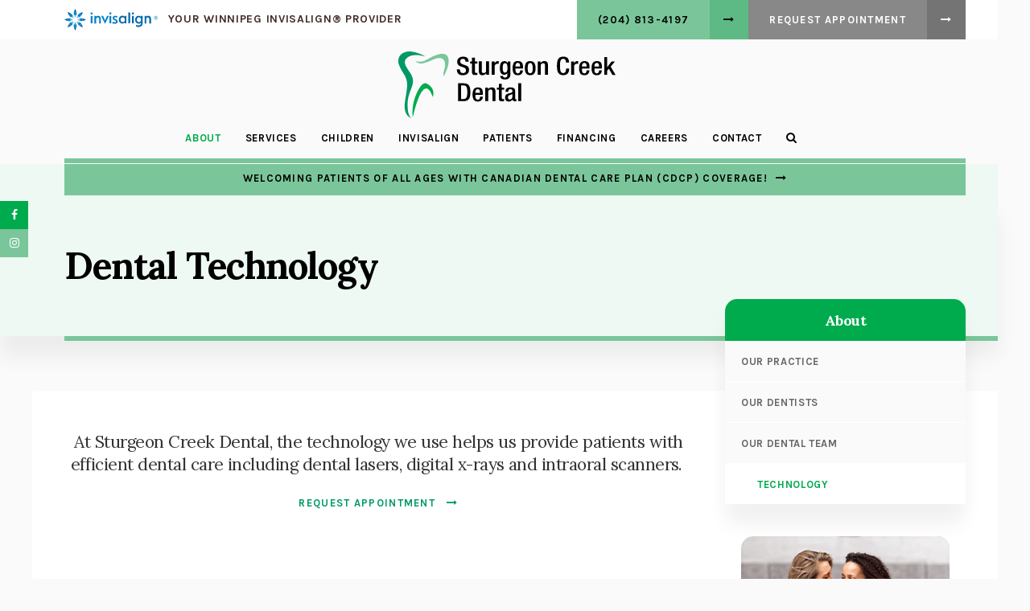

--- FILE ---
content_type: text/html; charset=utf-8
request_url: https://www.google.com/recaptcha/api2/anchor?ar=1&k=6LfL_d4ZAAAAAO5L6UsS1LJ_SwE8TqzsEm3QvpAE&co=aHR0cHM6Ly93d3cuc3R1cmdlb25jcmVla2RlbnRhbC5jb206NDQz&hl=en&v=PoyoqOPhxBO7pBk68S4YbpHZ&size=normal&anchor-ms=20000&execute-ms=30000&cb=z3a4pii8n2q2
body_size: 49401
content:
<!DOCTYPE HTML><html dir="ltr" lang="en"><head><meta http-equiv="Content-Type" content="text/html; charset=UTF-8">
<meta http-equiv="X-UA-Compatible" content="IE=edge">
<title>reCAPTCHA</title>
<style type="text/css">
/* cyrillic-ext */
@font-face {
  font-family: 'Roboto';
  font-style: normal;
  font-weight: 400;
  font-stretch: 100%;
  src: url(//fonts.gstatic.com/s/roboto/v48/KFO7CnqEu92Fr1ME7kSn66aGLdTylUAMa3GUBHMdazTgWw.woff2) format('woff2');
  unicode-range: U+0460-052F, U+1C80-1C8A, U+20B4, U+2DE0-2DFF, U+A640-A69F, U+FE2E-FE2F;
}
/* cyrillic */
@font-face {
  font-family: 'Roboto';
  font-style: normal;
  font-weight: 400;
  font-stretch: 100%;
  src: url(//fonts.gstatic.com/s/roboto/v48/KFO7CnqEu92Fr1ME7kSn66aGLdTylUAMa3iUBHMdazTgWw.woff2) format('woff2');
  unicode-range: U+0301, U+0400-045F, U+0490-0491, U+04B0-04B1, U+2116;
}
/* greek-ext */
@font-face {
  font-family: 'Roboto';
  font-style: normal;
  font-weight: 400;
  font-stretch: 100%;
  src: url(//fonts.gstatic.com/s/roboto/v48/KFO7CnqEu92Fr1ME7kSn66aGLdTylUAMa3CUBHMdazTgWw.woff2) format('woff2');
  unicode-range: U+1F00-1FFF;
}
/* greek */
@font-face {
  font-family: 'Roboto';
  font-style: normal;
  font-weight: 400;
  font-stretch: 100%;
  src: url(//fonts.gstatic.com/s/roboto/v48/KFO7CnqEu92Fr1ME7kSn66aGLdTylUAMa3-UBHMdazTgWw.woff2) format('woff2');
  unicode-range: U+0370-0377, U+037A-037F, U+0384-038A, U+038C, U+038E-03A1, U+03A3-03FF;
}
/* math */
@font-face {
  font-family: 'Roboto';
  font-style: normal;
  font-weight: 400;
  font-stretch: 100%;
  src: url(//fonts.gstatic.com/s/roboto/v48/KFO7CnqEu92Fr1ME7kSn66aGLdTylUAMawCUBHMdazTgWw.woff2) format('woff2');
  unicode-range: U+0302-0303, U+0305, U+0307-0308, U+0310, U+0312, U+0315, U+031A, U+0326-0327, U+032C, U+032F-0330, U+0332-0333, U+0338, U+033A, U+0346, U+034D, U+0391-03A1, U+03A3-03A9, U+03B1-03C9, U+03D1, U+03D5-03D6, U+03F0-03F1, U+03F4-03F5, U+2016-2017, U+2034-2038, U+203C, U+2040, U+2043, U+2047, U+2050, U+2057, U+205F, U+2070-2071, U+2074-208E, U+2090-209C, U+20D0-20DC, U+20E1, U+20E5-20EF, U+2100-2112, U+2114-2115, U+2117-2121, U+2123-214F, U+2190, U+2192, U+2194-21AE, U+21B0-21E5, U+21F1-21F2, U+21F4-2211, U+2213-2214, U+2216-22FF, U+2308-230B, U+2310, U+2319, U+231C-2321, U+2336-237A, U+237C, U+2395, U+239B-23B7, U+23D0, U+23DC-23E1, U+2474-2475, U+25AF, U+25B3, U+25B7, U+25BD, U+25C1, U+25CA, U+25CC, U+25FB, U+266D-266F, U+27C0-27FF, U+2900-2AFF, U+2B0E-2B11, U+2B30-2B4C, U+2BFE, U+3030, U+FF5B, U+FF5D, U+1D400-1D7FF, U+1EE00-1EEFF;
}
/* symbols */
@font-face {
  font-family: 'Roboto';
  font-style: normal;
  font-weight: 400;
  font-stretch: 100%;
  src: url(//fonts.gstatic.com/s/roboto/v48/KFO7CnqEu92Fr1ME7kSn66aGLdTylUAMaxKUBHMdazTgWw.woff2) format('woff2');
  unicode-range: U+0001-000C, U+000E-001F, U+007F-009F, U+20DD-20E0, U+20E2-20E4, U+2150-218F, U+2190, U+2192, U+2194-2199, U+21AF, U+21E6-21F0, U+21F3, U+2218-2219, U+2299, U+22C4-22C6, U+2300-243F, U+2440-244A, U+2460-24FF, U+25A0-27BF, U+2800-28FF, U+2921-2922, U+2981, U+29BF, U+29EB, U+2B00-2BFF, U+4DC0-4DFF, U+FFF9-FFFB, U+10140-1018E, U+10190-1019C, U+101A0, U+101D0-101FD, U+102E0-102FB, U+10E60-10E7E, U+1D2C0-1D2D3, U+1D2E0-1D37F, U+1F000-1F0FF, U+1F100-1F1AD, U+1F1E6-1F1FF, U+1F30D-1F30F, U+1F315, U+1F31C, U+1F31E, U+1F320-1F32C, U+1F336, U+1F378, U+1F37D, U+1F382, U+1F393-1F39F, U+1F3A7-1F3A8, U+1F3AC-1F3AF, U+1F3C2, U+1F3C4-1F3C6, U+1F3CA-1F3CE, U+1F3D4-1F3E0, U+1F3ED, U+1F3F1-1F3F3, U+1F3F5-1F3F7, U+1F408, U+1F415, U+1F41F, U+1F426, U+1F43F, U+1F441-1F442, U+1F444, U+1F446-1F449, U+1F44C-1F44E, U+1F453, U+1F46A, U+1F47D, U+1F4A3, U+1F4B0, U+1F4B3, U+1F4B9, U+1F4BB, U+1F4BF, U+1F4C8-1F4CB, U+1F4D6, U+1F4DA, U+1F4DF, U+1F4E3-1F4E6, U+1F4EA-1F4ED, U+1F4F7, U+1F4F9-1F4FB, U+1F4FD-1F4FE, U+1F503, U+1F507-1F50B, U+1F50D, U+1F512-1F513, U+1F53E-1F54A, U+1F54F-1F5FA, U+1F610, U+1F650-1F67F, U+1F687, U+1F68D, U+1F691, U+1F694, U+1F698, U+1F6AD, U+1F6B2, U+1F6B9-1F6BA, U+1F6BC, U+1F6C6-1F6CF, U+1F6D3-1F6D7, U+1F6E0-1F6EA, U+1F6F0-1F6F3, U+1F6F7-1F6FC, U+1F700-1F7FF, U+1F800-1F80B, U+1F810-1F847, U+1F850-1F859, U+1F860-1F887, U+1F890-1F8AD, U+1F8B0-1F8BB, U+1F8C0-1F8C1, U+1F900-1F90B, U+1F93B, U+1F946, U+1F984, U+1F996, U+1F9E9, U+1FA00-1FA6F, U+1FA70-1FA7C, U+1FA80-1FA89, U+1FA8F-1FAC6, U+1FACE-1FADC, U+1FADF-1FAE9, U+1FAF0-1FAF8, U+1FB00-1FBFF;
}
/* vietnamese */
@font-face {
  font-family: 'Roboto';
  font-style: normal;
  font-weight: 400;
  font-stretch: 100%;
  src: url(//fonts.gstatic.com/s/roboto/v48/KFO7CnqEu92Fr1ME7kSn66aGLdTylUAMa3OUBHMdazTgWw.woff2) format('woff2');
  unicode-range: U+0102-0103, U+0110-0111, U+0128-0129, U+0168-0169, U+01A0-01A1, U+01AF-01B0, U+0300-0301, U+0303-0304, U+0308-0309, U+0323, U+0329, U+1EA0-1EF9, U+20AB;
}
/* latin-ext */
@font-face {
  font-family: 'Roboto';
  font-style: normal;
  font-weight: 400;
  font-stretch: 100%;
  src: url(//fonts.gstatic.com/s/roboto/v48/KFO7CnqEu92Fr1ME7kSn66aGLdTylUAMa3KUBHMdazTgWw.woff2) format('woff2');
  unicode-range: U+0100-02BA, U+02BD-02C5, U+02C7-02CC, U+02CE-02D7, U+02DD-02FF, U+0304, U+0308, U+0329, U+1D00-1DBF, U+1E00-1E9F, U+1EF2-1EFF, U+2020, U+20A0-20AB, U+20AD-20C0, U+2113, U+2C60-2C7F, U+A720-A7FF;
}
/* latin */
@font-face {
  font-family: 'Roboto';
  font-style: normal;
  font-weight: 400;
  font-stretch: 100%;
  src: url(//fonts.gstatic.com/s/roboto/v48/KFO7CnqEu92Fr1ME7kSn66aGLdTylUAMa3yUBHMdazQ.woff2) format('woff2');
  unicode-range: U+0000-00FF, U+0131, U+0152-0153, U+02BB-02BC, U+02C6, U+02DA, U+02DC, U+0304, U+0308, U+0329, U+2000-206F, U+20AC, U+2122, U+2191, U+2193, U+2212, U+2215, U+FEFF, U+FFFD;
}
/* cyrillic-ext */
@font-face {
  font-family: 'Roboto';
  font-style: normal;
  font-weight: 500;
  font-stretch: 100%;
  src: url(//fonts.gstatic.com/s/roboto/v48/KFO7CnqEu92Fr1ME7kSn66aGLdTylUAMa3GUBHMdazTgWw.woff2) format('woff2');
  unicode-range: U+0460-052F, U+1C80-1C8A, U+20B4, U+2DE0-2DFF, U+A640-A69F, U+FE2E-FE2F;
}
/* cyrillic */
@font-face {
  font-family: 'Roboto';
  font-style: normal;
  font-weight: 500;
  font-stretch: 100%;
  src: url(//fonts.gstatic.com/s/roboto/v48/KFO7CnqEu92Fr1ME7kSn66aGLdTylUAMa3iUBHMdazTgWw.woff2) format('woff2');
  unicode-range: U+0301, U+0400-045F, U+0490-0491, U+04B0-04B1, U+2116;
}
/* greek-ext */
@font-face {
  font-family: 'Roboto';
  font-style: normal;
  font-weight: 500;
  font-stretch: 100%;
  src: url(//fonts.gstatic.com/s/roboto/v48/KFO7CnqEu92Fr1ME7kSn66aGLdTylUAMa3CUBHMdazTgWw.woff2) format('woff2');
  unicode-range: U+1F00-1FFF;
}
/* greek */
@font-face {
  font-family: 'Roboto';
  font-style: normal;
  font-weight: 500;
  font-stretch: 100%;
  src: url(//fonts.gstatic.com/s/roboto/v48/KFO7CnqEu92Fr1ME7kSn66aGLdTylUAMa3-UBHMdazTgWw.woff2) format('woff2');
  unicode-range: U+0370-0377, U+037A-037F, U+0384-038A, U+038C, U+038E-03A1, U+03A3-03FF;
}
/* math */
@font-face {
  font-family: 'Roboto';
  font-style: normal;
  font-weight: 500;
  font-stretch: 100%;
  src: url(//fonts.gstatic.com/s/roboto/v48/KFO7CnqEu92Fr1ME7kSn66aGLdTylUAMawCUBHMdazTgWw.woff2) format('woff2');
  unicode-range: U+0302-0303, U+0305, U+0307-0308, U+0310, U+0312, U+0315, U+031A, U+0326-0327, U+032C, U+032F-0330, U+0332-0333, U+0338, U+033A, U+0346, U+034D, U+0391-03A1, U+03A3-03A9, U+03B1-03C9, U+03D1, U+03D5-03D6, U+03F0-03F1, U+03F4-03F5, U+2016-2017, U+2034-2038, U+203C, U+2040, U+2043, U+2047, U+2050, U+2057, U+205F, U+2070-2071, U+2074-208E, U+2090-209C, U+20D0-20DC, U+20E1, U+20E5-20EF, U+2100-2112, U+2114-2115, U+2117-2121, U+2123-214F, U+2190, U+2192, U+2194-21AE, U+21B0-21E5, U+21F1-21F2, U+21F4-2211, U+2213-2214, U+2216-22FF, U+2308-230B, U+2310, U+2319, U+231C-2321, U+2336-237A, U+237C, U+2395, U+239B-23B7, U+23D0, U+23DC-23E1, U+2474-2475, U+25AF, U+25B3, U+25B7, U+25BD, U+25C1, U+25CA, U+25CC, U+25FB, U+266D-266F, U+27C0-27FF, U+2900-2AFF, U+2B0E-2B11, U+2B30-2B4C, U+2BFE, U+3030, U+FF5B, U+FF5D, U+1D400-1D7FF, U+1EE00-1EEFF;
}
/* symbols */
@font-face {
  font-family: 'Roboto';
  font-style: normal;
  font-weight: 500;
  font-stretch: 100%;
  src: url(//fonts.gstatic.com/s/roboto/v48/KFO7CnqEu92Fr1ME7kSn66aGLdTylUAMaxKUBHMdazTgWw.woff2) format('woff2');
  unicode-range: U+0001-000C, U+000E-001F, U+007F-009F, U+20DD-20E0, U+20E2-20E4, U+2150-218F, U+2190, U+2192, U+2194-2199, U+21AF, U+21E6-21F0, U+21F3, U+2218-2219, U+2299, U+22C4-22C6, U+2300-243F, U+2440-244A, U+2460-24FF, U+25A0-27BF, U+2800-28FF, U+2921-2922, U+2981, U+29BF, U+29EB, U+2B00-2BFF, U+4DC0-4DFF, U+FFF9-FFFB, U+10140-1018E, U+10190-1019C, U+101A0, U+101D0-101FD, U+102E0-102FB, U+10E60-10E7E, U+1D2C0-1D2D3, U+1D2E0-1D37F, U+1F000-1F0FF, U+1F100-1F1AD, U+1F1E6-1F1FF, U+1F30D-1F30F, U+1F315, U+1F31C, U+1F31E, U+1F320-1F32C, U+1F336, U+1F378, U+1F37D, U+1F382, U+1F393-1F39F, U+1F3A7-1F3A8, U+1F3AC-1F3AF, U+1F3C2, U+1F3C4-1F3C6, U+1F3CA-1F3CE, U+1F3D4-1F3E0, U+1F3ED, U+1F3F1-1F3F3, U+1F3F5-1F3F7, U+1F408, U+1F415, U+1F41F, U+1F426, U+1F43F, U+1F441-1F442, U+1F444, U+1F446-1F449, U+1F44C-1F44E, U+1F453, U+1F46A, U+1F47D, U+1F4A3, U+1F4B0, U+1F4B3, U+1F4B9, U+1F4BB, U+1F4BF, U+1F4C8-1F4CB, U+1F4D6, U+1F4DA, U+1F4DF, U+1F4E3-1F4E6, U+1F4EA-1F4ED, U+1F4F7, U+1F4F9-1F4FB, U+1F4FD-1F4FE, U+1F503, U+1F507-1F50B, U+1F50D, U+1F512-1F513, U+1F53E-1F54A, U+1F54F-1F5FA, U+1F610, U+1F650-1F67F, U+1F687, U+1F68D, U+1F691, U+1F694, U+1F698, U+1F6AD, U+1F6B2, U+1F6B9-1F6BA, U+1F6BC, U+1F6C6-1F6CF, U+1F6D3-1F6D7, U+1F6E0-1F6EA, U+1F6F0-1F6F3, U+1F6F7-1F6FC, U+1F700-1F7FF, U+1F800-1F80B, U+1F810-1F847, U+1F850-1F859, U+1F860-1F887, U+1F890-1F8AD, U+1F8B0-1F8BB, U+1F8C0-1F8C1, U+1F900-1F90B, U+1F93B, U+1F946, U+1F984, U+1F996, U+1F9E9, U+1FA00-1FA6F, U+1FA70-1FA7C, U+1FA80-1FA89, U+1FA8F-1FAC6, U+1FACE-1FADC, U+1FADF-1FAE9, U+1FAF0-1FAF8, U+1FB00-1FBFF;
}
/* vietnamese */
@font-face {
  font-family: 'Roboto';
  font-style: normal;
  font-weight: 500;
  font-stretch: 100%;
  src: url(//fonts.gstatic.com/s/roboto/v48/KFO7CnqEu92Fr1ME7kSn66aGLdTylUAMa3OUBHMdazTgWw.woff2) format('woff2');
  unicode-range: U+0102-0103, U+0110-0111, U+0128-0129, U+0168-0169, U+01A0-01A1, U+01AF-01B0, U+0300-0301, U+0303-0304, U+0308-0309, U+0323, U+0329, U+1EA0-1EF9, U+20AB;
}
/* latin-ext */
@font-face {
  font-family: 'Roboto';
  font-style: normal;
  font-weight: 500;
  font-stretch: 100%;
  src: url(//fonts.gstatic.com/s/roboto/v48/KFO7CnqEu92Fr1ME7kSn66aGLdTylUAMa3KUBHMdazTgWw.woff2) format('woff2');
  unicode-range: U+0100-02BA, U+02BD-02C5, U+02C7-02CC, U+02CE-02D7, U+02DD-02FF, U+0304, U+0308, U+0329, U+1D00-1DBF, U+1E00-1E9F, U+1EF2-1EFF, U+2020, U+20A0-20AB, U+20AD-20C0, U+2113, U+2C60-2C7F, U+A720-A7FF;
}
/* latin */
@font-face {
  font-family: 'Roboto';
  font-style: normal;
  font-weight: 500;
  font-stretch: 100%;
  src: url(//fonts.gstatic.com/s/roboto/v48/KFO7CnqEu92Fr1ME7kSn66aGLdTylUAMa3yUBHMdazQ.woff2) format('woff2');
  unicode-range: U+0000-00FF, U+0131, U+0152-0153, U+02BB-02BC, U+02C6, U+02DA, U+02DC, U+0304, U+0308, U+0329, U+2000-206F, U+20AC, U+2122, U+2191, U+2193, U+2212, U+2215, U+FEFF, U+FFFD;
}
/* cyrillic-ext */
@font-face {
  font-family: 'Roboto';
  font-style: normal;
  font-weight: 900;
  font-stretch: 100%;
  src: url(//fonts.gstatic.com/s/roboto/v48/KFO7CnqEu92Fr1ME7kSn66aGLdTylUAMa3GUBHMdazTgWw.woff2) format('woff2');
  unicode-range: U+0460-052F, U+1C80-1C8A, U+20B4, U+2DE0-2DFF, U+A640-A69F, U+FE2E-FE2F;
}
/* cyrillic */
@font-face {
  font-family: 'Roboto';
  font-style: normal;
  font-weight: 900;
  font-stretch: 100%;
  src: url(//fonts.gstatic.com/s/roboto/v48/KFO7CnqEu92Fr1ME7kSn66aGLdTylUAMa3iUBHMdazTgWw.woff2) format('woff2');
  unicode-range: U+0301, U+0400-045F, U+0490-0491, U+04B0-04B1, U+2116;
}
/* greek-ext */
@font-face {
  font-family: 'Roboto';
  font-style: normal;
  font-weight: 900;
  font-stretch: 100%;
  src: url(//fonts.gstatic.com/s/roboto/v48/KFO7CnqEu92Fr1ME7kSn66aGLdTylUAMa3CUBHMdazTgWw.woff2) format('woff2');
  unicode-range: U+1F00-1FFF;
}
/* greek */
@font-face {
  font-family: 'Roboto';
  font-style: normal;
  font-weight: 900;
  font-stretch: 100%;
  src: url(//fonts.gstatic.com/s/roboto/v48/KFO7CnqEu92Fr1ME7kSn66aGLdTylUAMa3-UBHMdazTgWw.woff2) format('woff2');
  unicode-range: U+0370-0377, U+037A-037F, U+0384-038A, U+038C, U+038E-03A1, U+03A3-03FF;
}
/* math */
@font-face {
  font-family: 'Roboto';
  font-style: normal;
  font-weight: 900;
  font-stretch: 100%;
  src: url(//fonts.gstatic.com/s/roboto/v48/KFO7CnqEu92Fr1ME7kSn66aGLdTylUAMawCUBHMdazTgWw.woff2) format('woff2');
  unicode-range: U+0302-0303, U+0305, U+0307-0308, U+0310, U+0312, U+0315, U+031A, U+0326-0327, U+032C, U+032F-0330, U+0332-0333, U+0338, U+033A, U+0346, U+034D, U+0391-03A1, U+03A3-03A9, U+03B1-03C9, U+03D1, U+03D5-03D6, U+03F0-03F1, U+03F4-03F5, U+2016-2017, U+2034-2038, U+203C, U+2040, U+2043, U+2047, U+2050, U+2057, U+205F, U+2070-2071, U+2074-208E, U+2090-209C, U+20D0-20DC, U+20E1, U+20E5-20EF, U+2100-2112, U+2114-2115, U+2117-2121, U+2123-214F, U+2190, U+2192, U+2194-21AE, U+21B0-21E5, U+21F1-21F2, U+21F4-2211, U+2213-2214, U+2216-22FF, U+2308-230B, U+2310, U+2319, U+231C-2321, U+2336-237A, U+237C, U+2395, U+239B-23B7, U+23D0, U+23DC-23E1, U+2474-2475, U+25AF, U+25B3, U+25B7, U+25BD, U+25C1, U+25CA, U+25CC, U+25FB, U+266D-266F, U+27C0-27FF, U+2900-2AFF, U+2B0E-2B11, U+2B30-2B4C, U+2BFE, U+3030, U+FF5B, U+FF5D, U+1D400-1D7FF, U+1EE00-1EEFF;
}
/* symbols */
@font-face {
  font-family: 'Roboto';
  font-style: normal;
  font-weight: 900;
  font-stretch: 100%;
  src: url(//fonts.gstatic.com/s/roboto/v48/KFO7CnqEu92Fr1ME7kSn66aGLdTylUAMaxKUBHMdazTgWw.woff2) format('woff2');
  unicode-range: U+0001-000C, U+000E-001F, U+007F-009F, U+20DD-20E0, U+20E2-20E4, U+2150-218F, U+2190, U+2192, U+2194-2199, U+21AF, U+21E6-21F0, U+21F3, U+2218-2219, U+2299, U+22C4-22C6, U+2300-243F, U+2440-244A, U+2460-24FF, U+25A0-27BF, U+2800-28FF, U+2921-2922, U+2981, U+29BF, U+29EB, U+2B00-2BFF, U+4DC0-4DFF, U+FFF9-FFFB, U+10140-1018E, U+10190-1019C, U+101A0, U+101D0-101FD, U+102E0-102FB, U+10E60-10E7E, U+1D2C0-1D2D3, U+1D2E0-1D37F, U+1F000-1F0FF, U+1F100-1F1AD, U+1F1E6-1F1FF, U+1F30D-1F30F, U+1F315, U+1F31C, U+1F31E, U+1F320-1F32C, U+1F336, U+1F378, U+1F37D, U+1F382, U+1F393-1F39F, U+1F3A7-1F3A8, U+1F3AC-1F3AF, U+1F3C2, U+1F3C4-1F3C6, U+1F3CA-1F3CE, U+1F3D4-1F3E0, U+1F3ED, U+1F3F1-1F3F3, U+1F3F5-1F3F7, U+1F408, U+1F415, U+1F41F, U+1F426, U+1F43F, U+1F441-1F442, U+1F444, U+1F446-1F449, U+1F44C-1F44E, U+1F453, U+1F46A, U+1F47D, U+1F4A3, U+1F4B0, U+1F4B3, U+1F4B9, U+1F4BB, U+1F4BF, U+1F4C8-1F4CB, U+1F4D6, U+1F4DA, U+1F4DF, U+1F4E3-1F4E6, U+1F4EA-1F4ED, U+1F4F7, U+1F4F9-1F4FB, U+1F4FD-1F4FE, U+1F503, U+1F507-1F50B, U+1F50D, U+1F512-1F513, U+1F53E-1F54A, U+1F54F-1F5FA, U+1F610, U+1F650-1F67F, U+1F687, U+1F68D, U+1F691, U+1F694, U+1F698, U+1F6AD, U+1F6B2, U+1F6B9-1F6BA, U+1F6BC, U+1F6C6-1F6CF, U+1F6D3-1F6D7, U+1F6E0-1F6EA, U+1F6F0-1F6F3, U+1F6F7-1F6FC, U+1F700-1F7FF, U+1F800-1F80B, U+1F810-1F847, U+1F850-1F859, U+1F860-1F887, U+1F890-1F8AD, U+1F8B0-1F8BB, U+1F8C0-1F8C1, U+1F900-1F90B, U+1F93B, U+1F946, U+1F984, U+1F996, U+1F9E9, U+1FA00-1FA6F, U+1FA70-1FA7C, U+1FA80-1FA89, U+1FA8F-1FAC6, U+1FACE-1FADC, U+1FADF-1FAE9, U+1FAF0-1FAF8, U+1FB00-1FBFF;
}
/* vietnamese */
@font-face {
  font-family: 'Roboto';
  font-style: normal;
  font-weight: 900;
  font-stretch: 100%;
  src: url(//fonts.gstatic.com/s/roboto/v48/KFO7CnqEu92Fr1ME7kSn66aGLdTylUAMa3OUBHMdazTgWw.woff2) format('woff2');
  unicode-range: U+0102-0103, U+0110-0111, U+0128-0129, U+0168-0169, U+01A0-01A1, U+01AF-01B0, U+0300-0301, U+0303-0304, U+0308-0309, U+0323, U+0329, U+1EA0-1EF9, U+20AB;
}
/* latin-ext */
@font-face {
  font-family: 'Roboto';
  font-style: normal;
  font-weight: 900;
  font-stretch: 100%;
  src: url(//fonts.gstatic.com/s/roboto/v48/KFO7CnqEu92Fr1ME7kSn66aGLdTylUAMa3KUBHMdazTgWw.woff2) format('woff2');
  unicode-range: U+0100-02BA, U+02BD-02C5, U+02C7-02CC, U+02CE-02D7, U+02DD-02FF, U+0304, U+0308, U+0329, U+1D00-1DBF, U+1E00-1E9F, U+1EF2-1EFF, U+2020, U+20A0-20AB, U+20AD-20C0, U+2113, U+2C60-2C7F, U+A720-A7FF;
}
/* latin */
@font-face {
  font-family: 'Roboto';
  font-style: normal;
  font-weight: 900;
  font-stretch: 100%;
  src: url(//fonts.gstatic.com/s/roboto/v48/KFO7CnqEu92Fr1ME7kSn66aGLdTylUAMa3yUBHMdazQ.woff2) format('woff2');
  unicode-range: U+0000-00FF, U+0131, U+0152-0153, U+02BB-02BC, U+02C6, U+02DA, U+02DC, U+0304, U+0308, U+0329, U+2000-206F, U+20AC, U+2122, U+2191, U+2193, U+2212, U+2215, U+FEFF, U+FFFD;
}

</style>
<link rel="stylesheet" type="text/css" href="https://www.gstatic.com/recaptcha/releases/PoyoqOPhxBO7pBk68S4YbpHZ/styles__ltr.css">
<script nonce="RHkn0BBanMi_jSPW3ZEgVQ" type="text/javascript">window['__recaptcha_api'] = 'https://www.google.com/recaptcha/api2/';</script>
<script type="text/javascript" src="https://www.gstatic.com/recaptcha/releases/PoyoqOPhxBO7pBk68S4YbpHZ/recaptcha__en.js" nonce="RHkn0BBanMi_jSPW3ZEgVQ">
      
    </script></head>
<body><div id="rc-anchor-alert" class="rc-anchor-alert"></div>
<input type="hidden" id="recaptcha-token" value="[base64]">
<script type="text/javascript" nonce="RHkn0BBanMi_jSPW3ZEgVQ">
      recaptcha.anchor.Main.init("[\x22ainput\x22,[\x22bgdata\x22,\x22\x22,\[base64]/[base64]/[base64]/[base64]/[base64]/[base64]/KGcoTywyNTMsTy5PKSxVRyhPLEMpKTpnKE8sMjUzLEMpLE8pKSxsKSksTykpfSxieT1mdW5jdGlvbihDLE8sdSxsKXtmb3IobD0odT1SKEMpLDApO08+MDtPLS0pbD1sPDw4fFooQyk7ZyhDLHUsbCl9LFVHPWZ1bmN0aW9uKEMsTyl7Qy5pLmxlbmd0aD4xMDQ/[base64]/[base64]/[base64]/[base64]/[base64]/[base64]/[base64]\\u003d\x22,\[base64]\\u003d\x22,\x22wq7DnRPCqcKCGlXCqcO7E8Ovw5LCksOvw7LDmMKywo/ClER+wqU/L8KNw7YFwrlCwrjCognDsMOkbi7CjcOla37DjsOwbXJZNMOIR8KNwp/CvMOlw4bDoV4cH2rDscKswo5OwovDlmfCk8Kuw6PDg8OJwrM4w57DoMKKSS/DhxhQKhXDuiJXw5RBNmjDlyvCrcKLZSHDtMKjwrAHIQNZG8OYFsKXw43DmcKxwofCpkUPclLCgMOcNcKfwoZ8dWLCjcK/wrXDoxENcAjDrMO9WMKdwp7CohVewrt6wrrCoMOhf8OYw5/CiVPClyEPw43DhgxDwrXDscKvwrXCqsKkWsOVwrnCvlTCo3DCkXF0w7zDqmrCvcKeNmYMY8O+w4DDli9zJRHDucOaDMKUwp3DiTTDsMOhD8OED2hhVcOXX8OufCcNQMOMIsKwwqXCmMKMwrLDsxRIw5dJw7/DgsOpNsKPW8KIOcOeF8OAQ8Krw73DnVnCkmPDlWB+KcK3w5LCg8O2wprDpcKgcsOnwo3Dp0MdAirClhzDhQNHCMKMw4bDuSLDk2Y8KcORwrtvwoBSQinCpG8pQ8KmwqnCm8Ouw6dEa8KRDcK2w6x0wrYxwrHDgsKkwpMdTEPClcK4wpsywrcCO8OfasKhw5/Dqg87Y8OLF8Kyw7zDv8OPVC9mw53DnQzDmAHCjQNfGlMsIzLDn8O6KRoTwoXCi3nCm2jCu8KCwprDmcKUWS/CnAPCsCNha1/[base64]/BMKHwo5ZShPCn8OuZH/ChMO/wpbDu8KLw7McQMKZAMOzAMOTVlQ0w6EBDi/ClcK4w5gDw6MhfQB6wqPDpxrDscOVw514wpRNUsOMHsKLwoo5w4oDwoPDlhrDvsKKPShEwo3DoifCl3LChlfDpkzDuh3CvcO9wqV/dsOTXUVbO8KAdcK2AjpkNBrCgxfDqMOMw5TClSxKwrwOc2Aww7E8wq5awoPCrnzCmW9Hw4MOZ0XChcKZw7fCn8OiOHdbfcKbEFM6wolnU8KPV8O5RMK4wrxfw6zDj8KNw6ZNw797ZMKiw5bCtEvDlAhow7TChcO4NcKGwp1wAWrCjgHCvcK3JsOuKMKDIR/Cs0I5D8Ktw5/[base64]/[base64]/DljYYdkTDj0sjwoNPL8OlDBPCuzpaw6IxwqzDqkTDgsOcw7d2wqgKw54CYgnDscOKwqNAa0N7wrzCgS/CqcODFsOxWcOVwoPCkwxQBQ8jWm7ClRzDsijDsW/Dnmg0Ry48d8KgLzDCmnrCv2zDucOLwoPDqsO7dcK6wr8SJMKYN8OdwqPCqWXCiQlwPMKZwr0ZJWFDbHkXMsOjYW7DpcOtw4k5w7x9w6pPYgHDuSHDn8OFw57Dqn0uw7TCm0BZw7/Dl17Dq145LRPCjsKIw6bCq8Orw71bw5vCjE7CksOaw7/DqmnCgjXDtcOYcgswA8OswrwCwrzDlVAVw4t2wr49A8OAwq5uV2TDnMOPwrVBw7pNY8OFLcOwwrpxwolBw6lAw7/[base64]/DpXtZd0jDgC/DkMKrBMKEwoHCmGReb8OqwpJyW8KnOwrDsFoyEkQmJUHCrsOrw4fDn8Khwo7CoMOvfsKbUGglw7rCkUVFwot0Z8KUYjfCocKNwpTCicO2w5bDqcOTJMOEXMOEw57CtAHCmsK0w41TXHJmwqDDgMOqfMKKMMOLD8OswpR7MR1HRx0fVh/DslLDng7CpsOYwqnCkXPCgcOObMKQIsODDzUAwocrJ0gfwqw1wq3DkcOcwrNbcnbDnsOMwr7ClGrDicOlwp1Be8Oewr1FL8O5TRnCiiBCwq1bSG/DuSXCjzXCsMOubMKKC23CvcOMwpDDjUR2w6zCkcOUwrbCnMOgRcKPPlRfN8O/w6N6JRzCux/Cs0HDsMKjJ24hwolkUTNMecKuwqrCsMOSYRPCiCRyHyohOmTDnWQJNiDDtVjDrzZmMVvCqcOywp/Dt8OCwrvCgW0aw4DCosKYwoUSNsOuV8Kqw6E3w6lCw6vDhsOKwopYLBlOQsKSSA5Mw78zwr5yfCtwYAjCklTCn8KQwqJPEx0ywqPCjsOow4cqw7rCvsKGwq8FSsKMaSHDik4rUXfDilrDv8Ovwr8hw6BJKwtFwprCmhY/BHJ5SsKSw7XDlxfCk8KSKMKRVjpJYiPCgGTCo8Kxw47CgzbDlsOtNsKpwqQww6HDk8KLw4JOEcOpAMOTw6rCqXVjDAXDmz7Ci1nDpMK5RsOfLwEnw79rClXCq8KdG8OOw683woU3w7lewprDvsKKwpzDkGkLc1/[base64]/ClUfCs0l5WhgVwpsKwpbCg8KLw753TcOpw5LCvi3CnzDDgl/CnsOqwqN4w4rCmcOJQcOyNMKnwpIew70mLizCs8Ocw6DDlsOWHV7Cv8O7wofDlD9Iw7YHw7M8w4ZCD3Bqw57Di8KQcDljw4BlUDddIsK0acOowowJdW/[base64]/CqUtNwoTDqMORw457wqg4acKQHMOnw7bCtBfCogbDmW/CncKbX8Owc8K6OMK3NsO0w5NJw7fChsKrw67CpcOBw6fDsMO3SDx2w5UiKcKtBjfDs8OveFPDvToYa8K5G8ODVcKfw4NTw64gw6h0w7RjNncgVWjCr0M9wo3Dh8KjcjPDjljDjcOBwok6wprDmXTDs8O2O8KjFgUkK8OJcMKLPQnDt2TCtV1LYMKjw7/DlsKPwp/Clw7DssOew5fDql/CvBhmw5YSw5YMwohBw6nDo8KGw4zDuMOIwowkUz4gdEfCvcOzwrMEWsKTEkQIw78Yw6bDmcKowqk2w7AHw6vCqsOhwoHCmsKVw7J4P13DgxXCvScUwosDw4RZw5vDnnA1wrEKf8KsScO8woPCsQxbQcKkOsK0wpthw4QJwqATw6TDvXwDwq9nEQtBD8OIPsOHwo/[base64]/CucKrWsOmw4kfWcOiZwNZw7vDiMKNwqBwGWvDmRnCmQkZen9Fw4PCh8O+wqvCosK0ScKpw7TDmkAUHcKOwpJuwq7CrsK1FhHCj8Kvw57CnioJw4fCqxZCwok2esKCw6YOWcOabMK/ccOaDMKXwpzDqQHCr8OBakIoGmXDtsO9bMKOKXAjXzBSw5MCwoZAKcObw68nNCVXL8KPccOGw7fCuTPCusO1wpPCjSnDgw7DtcKXBsOQwoJwW8KCb8KVaRXDqcKUwp/[base64]/[base64]/DqsK3w4BVw4HDqsOYw4lHE8KJw5F4wrXDuMKtemrCnmnDtcOMwqJaECvDlcO8HSTCi8ODQsKtYCNUVMKnwovDrMKTDlPDmsOywowqF0HDqcK2NHDDqcOicCjDksOEwoVJwq/ClxHDkwgCw71hKMKvwpFFw7c5N8OFehUqdGdnDcOmST0sTMOowp4UaALCgGLCnAcYdxANw6XCuMKAasKCw5lCRcKnwrQOXhbCiWbCnHZ2wpwww7HCkTHDnsKxw4XDtinCpA7CnzMdBMODUcKgwoUGE3XDs8KEPMOfwr/Cmi5zw5bDhsK0bC1hwpsvcsOyw5xQwo/DsSXDpFLCn3LDhSckw5FcETLCp3PDpsK3w4JTRGzDjcKhNRcCwr7DqMK5w53DsjZqbMKCwqwLw7kHY8O5K8OVTMKKwpwMP8OTAcKoE8OlwoHChMKIfhUPKzFyNx0gwrd8wqnDicKvY8O6fQrDncKkckYjaMOyCsOLw4TDtsKbc0Miw6HCqj/DtELCp8KkwqjCqwBjw4UANh3CtSTCmsKVwoZmMDcbJADDtXTCowHCnsK8ZsK1wpjCiC4jwpbCsMKGTMONHsO1wpUdTMO0EXw4McOZwr5/[base64]/CmlrCmsOFwoZqwroXw5cbwpTDtcKTw7HCuWHDoSXCqsOmSMK9Nw5ka3rDnR3Dt8K5FF1UXG1lPXvDsxdGdE5RwoPCjMKFfcKxBBQOwrjDhX/DugnCpsOhw4jDjxIrNcK0wrYMZcK+QQrCpV/Cr8KGwpZiwpvDsnvChsO0QUEjw4HDgMKiS8KUAsKkwrLDpk/CunY0DETCgcOMw6fDu8OzRCnDnMOPw4nDtEIadjbCqMK+CMOjBmHCtcOKGcOuNFrDr8OyCcKMMAnDncO8OsOnw5Bzw4AcwpLDssKzAsK1w4sqw75KckPClsOOdMOHwojCjMOYw4dJw4rCk8OtVVcPwpHDpcOdwpxfw7nDhsKpwpQ5wrPDqmHDpCkxL0J/[base64]/D8O2w5sZIAnDv8KHcMO2w7DDn8OEwoPCrDvDjcOIw5VgC8O0fsOrTwfCrB/CmMKlF0DDu8KEOMOJQUXDjcOOBxg1wo/DocKQPsKACkPCo3zDjMKfwrzDo2wKU3wnwrcowoMOw4LDoEPCuMKew6zDrCQzKSU9wqlbMDEwWgjCvsOKa8KWH3IwLTjDgsOcGmPDgcOMRFDDhsKDAsOJwr18wrZbFEjCpMKqwobDo8O+w4HDvcK9w6rCnsONw5zCqsOATMKVZizDiTHCn8OeSsK/wpdYV3N/ECvDtAQZeHnCrx8Lw4MDTk1/[base64]/[base64]/Dq1h1wofDg8OCw6IQKFPDtlkYwosiw7LCiS1Qc8KWRjdfwpEnK8Kuw55Lw5XClkF4wojDn8OpYS3DmxrDlFpAwrYzAMKow4w6wqPCn8OxwpPCrTZ3PMKtacOAJQvCpQzDvMKAwoNrXsKhw64ySMO8w5ZFwrt8AsKvBUPDv2zCrcK+FHYTw7I0J3PCq1xFw5/CoMOUbMK4esOeGMKFw4LCu8OFwr5Lw7t8HF7DoEQjE35Cw7tDUsKgwpxUwpDDjwA7CsOQMQdCX8Ocwq7DoyBVwohMLlXDnyXCmBXDsWrDl8K5TcKRwokPKDhvw756w716wpk5cVfCoMOXdg/[base64]/[base64]/[base64]/DvxjDn8OSw7DDlcKoW8KEw4/DqjwXCcOEw4x7ME0nwr/DrzbDkRIBKmDChBzCslFGFcOEFARlwrg9w455wobCqSLDkj/[base64]/Dr8OPwpBhw5jDimbCoTTCk8OGJcK+w7ldwo9zB33DtVrCngcUU1jCkSLCpcOYJ2nDsXZxwpHCuMOBw4nDjXJjw5YSU23CjHZRwo/CicKSIsOlYjpvMUfCuXrCiMOnwrrDrcOYwpPDu8OKwrt5w6vCn8OIUgYcwp1PwrnCmSzDq8O6w5RSfsOuw6MYBcKuwqF4w6YPcQTCp8ORGcKxWcKAwrHDj8Osw6JQf345w7XDgWVCb3nChcO2PQ5uwpHDssKbwq0HUMK1PHxcAsKcAMOnwp7CjsK/C8KvwoDDtsKXQsKEPsKobypGw40MfGMHZcOufGptfVnCl8KEw7oOR1x1IsK1w7vCgisxHRBeAcKVw6HCnsOkwofChMK0FMOSw47Dn8KZeFTCgsOTw4bCg8Kzwqh+LcOGwobCrj7Do3nCvMOww6fCm1fDuXMUIWsLw4k0FMOzYMKow6NPw4AXwrvDkcOWw4Auw6/Djmwbw64JYMK9JXHDri9CwqJywrdyDT/DiQQkwoA7ccOCwqUUE8OTwoMDw7hzTsOYWVYwdsKGSsK6Yhs1w4x0OmDDhcKOVsKow7nCqF/Dun/[base64]/bDzCuW5Jw4BWdTZeX8OdX3zCp1lMwqNtw6JFK1Fpw63CtsKWTFZswq9+w51Aw7bDhwTCvkzDtsKYJTTCvzvDkMO6LcO6wpE7UMKdXgXCgcKfwoTDhHPDiGDDgUg7wojCsGnDh8OnYcO5UhglPXHCtcKBwoo3w7YzwpVMwo/DiMKxfcOxdsKAwqchbR57CMOLQ0prwrYnNRdaw50Uwq5xZgkEDTR6wpPDgwzDkV3DnsOFwokew4nCrx7Dh8K/SHrDvhwLwrzCozM/YT3DgxNHw7rDmHkXwqHCgMObwpPDlTrCpxXCpXRAaAZow67CqjkEw5rCp8OiwpjDnAQjwokrPifCqDdlwpfDtsOULgPCjMO+clDDnTrCrMKrw7zCusKow7HDt8OoT0TCisKAHixuAsKqwqnDoRI5b1EDRsKlAcKGbF/DjFTCq8OVcQnCh8Krd8OWVMKJwppMOsO/IsOtMD4wM8KEwq9GanfDosOadsKYCMOncULDg8OKw7DCrcOfPlvDjDBAw4Bxw4XDp8Kqw5BNwp51w4HCocO6wp8Qwrk4w44uwrHCoMK4wrrCnhXCo8OUeg7DhWDCpBzCuivCi8OYEMOPN8O3w6DDpMKzWhPCocOGw79hQ2PDj8OXY8KObcO/PcOzcmDChQ3DkyXDiTI0BnAAOFI7w6wiw7fDnQ7Dn8KHTXRsFSDDncKMw5Ifw7V9Hi/CiMO9w4DDncO1w5XCqwrDv8OPw493wrzCosKGw4dyKQrDn8KQcsK0FsKPa8KTMMKadMKNcipDTTvClAPCvsOOUWjCjcKkw7XCvMOJw6nCtwHCmiMHw6rCjHhxWDDDtnpnw7PCjErDrjMpVjPDjjpbCsKbw6QmPV/Co8OjDsOjwqHCjMKqwp/CnsOcwrw9wqBEw5PClSYoF2kFDsK1wpVlw7tPw7AtwoTDtcO2GMKBOcOgc0Aofl0fwpJ8FsKFNMOqasOJw4UHw5UVw7PCkT4MSMOfw7vDmcOFw5oEwq7CowrDhsOCTsKYDEMwKHDCqcO1w5zDssKBwp7CjTnDl2ZNwpcWBcKfwo/DpTjChsKKcsODejfDlcO6Xh5lw7rDlMKKRlHCtwo/[base64]/[base64]/Ci8Kpw75Pw7DCtMK9CMKxTw1Bwq9FGV9lw45twpbCmCnDqw3CpMOBwr7CuMKiKwHDuMKXD1Fow6rDuSMnwqdicwNNw6DDpsOlw5LCgsKRUMKWwp7Ch8OZbsK4DsOQHcKMwr8uaMK4OcOOK8KtBGnCiivCh0LChcKLYCPCisOiXm/[base64]/KCorwo3CrUZ0RMKhEGrDp8OCOcOmwqkswqUzwpo+w67DpmHCg8KWw4gEw4rCj8O2w6tMYBHCtnvCpsOhw7Fsw63CjUvCsMO3wrfDogV1XcK+wopAwqI6w6sxPEbDgncxXRjCsMOVwo/[base64]/CucOBNsKlwrvCh1LCt21twqPDtMOPw6/DmFzDnMOfwpTCuMOBK8OmIMOxTcKewpnCksOxI8KTw5DCncOPw4k9WATDgkDDknlZw4BVBMOzwrBZAMK1w6IpYsOEA8OEwpdbw6JiW1TCtsOvZWnDkwjCvkPCksK6AcKHwqlLwqTCmgt0BUwyw4dmw7YCbsKJI1DDsRw/YE/DnsOqwo9oUMO9bsKhwphcSMO+w7I1DVo/w4XDjsKNNEbDu8OlwoXDhsK+bCVOwrduEwZSHAfDuQo8c3VhwobDrWI8cEZyR8OIwqLDv8Kkwq3Dq2B2SCPCjcOMI8KZGsOkw5fCiREtw5ExX1zDhWAewozCuyEAwr/[base64]/On/ClWIvw445wrXDj05Ow68qOw/ClMKQwqfCu3bDlMO4wrUaE8KYYMKuSSIrwpXCuHzCgMKZaBRrTzAzZwLCgycnWg4Ew7E/Cg8TfsKpwqAuwojCh8Ovw53DhMKOHCMuwpPDgsOzClgfw4zDhno5dMKIGlg+RGXDu8KMw6TCgsO3ZcOfFmkGwrBfVBbCosOsSUDCtsOcPMKvaEjCvsKvKR8jI8OmJEbCvcOLIMK/wpDCmwRywo3CjUgHPMOkMMOBekJ9wq7DtBhlw5s+FQgSOFccNsKzMUJ+w4pOw67ChVZ1cQ7Dt2HCvMKBSgc7w7RBw7dMLcOgckZww4bDvcKiw4wKw5DDiiLDqMO0PTA7TBwqw5U9AMKyw6TDlQNjw7/[base64]/MR3DlsOpwofDlcOCwrXDoRLDn8K8w6rCm2lRFVtRQ2F+VcK1N09DWBxEdxXCshLCnVxow6/[base64]/[base64]/wp/[base64]/[base64]/CpCLDoRLDv8KPVjUCecOWXX0wZlnDpkIaCzXCkiVsXsOowo8IWSI9UW3DtMKxHRV0wp7CuxjDqcK9w7MXAGbDgcOLIXDDtT5FR8KaSmQrw4/[base64]/DtMO9WUbCiw/Cp8KUNcOUw5/CiE7Cq8O/VsOjLsOOSkhlwrsRfcKRFsO0LsKyw7HDrSjDo8KEw5NpCMOGAGjDumpUwp0daMOkbSdFN8OawqtGSQDCp2bDtkvCqBXCgFNBwrUTw7vDgR/CugUKwrJrw7bCtgjDnMOcVV7CoVTCkMOaw6TDvMK7OV7DpMK/[base64]/DisKWXsOyw4nCj8Ovw7XCtcKvw75HwpkicyQ4YsKdw53DgsOTTWVyKXZEw6kiHADCkcOXCsObw4DCo8Kzw6nDusK9K8OIAyzDjcKOH8OsSi3DsMKUwqxSwr/Dp8O9wrjDqRHCjW3DscKVHSDDkwPDllBjw5HDpsOrw70+wp3CnsKVJ8KJwqPCj8Kewoh0cMKrw6LDhhnDuk3DsSnDvRDCp8KydcKjwrXCn8OxwoHDu8KCw4vDgXrDusOoJ8OvLQHCi8OzcsKnw7YrWBwNIsOWZsKJWicGcX/[base64]/wqIbw6fDiADDsAgmwr7Dq8OwcMKBKsO3wqnDjsKiw69VBMOUDsKuI3DCtSLDrWsPJwvCg8OkwoUlUXZdw6fDtkIpfCfCgw8RK8KWS1ZGwoPCvy7CpF00w6NtwqgOHD3CicKsCFFUVzpew7fDkR1zw4zCiMK4RSHDvMKnw5nDqGDDq0vCkMKMwp/Cu8Kew4AWc8OYwrHChV7Cu3TCq3zCjA5Kwr9Qw4HDrD3DjhoGI8KBXMKMwq9Ew5hWDgrCmDhmw4V8HMKgPi8bw6krwo17woslw5jDk8Ouw5vDhcKlwogGw51Zw6TDg8K3WhbCrMO/OMKzwpd0S8KdUgY2w75pw77CosKPECFEwoUqw4LCqm9Pw7V8BiFzO8KUCiPDhsO8wq3DgE7DmUI+fzwAZMKFE8OLwrvDpnx4S13CqsOFMsOuWnNKBRxRw67Ck00vMHobw5jDiMODw4EIwpfDsWAVZDsXw7/DmRUCw7vDlMKTw5RCw4UwKHLChsOndMKMw4s8IcKgw6lJdTLDrMKGIsOQA8KyIBHCkTXDmhzDrF3CusKCKsKHNcOTIFHDv3rDhCLDksKEwrfCvcKZw6AyfMOPw5RdHC/Dr1XCmErDiHjDkRRlKHzCksOHw5PDs8OOwpfCkVgpU37CsABNTcKfwqXCt8K1wpjDvzfCjjkpbmYwOltFVArDqGLCl8OdwqTCqcKaE8KQwpjDicOcYWfDnjHDkFLDlsKLF8OvwpLCucKlw4zDs8OiXjNew7l0wpfDugpxwrHCgsKIw74kw74XwpXCrMK6ID/Drn7DucKdwqMgw69SScKaw5/DlWHDosODw5jDtcO6fAbDmcORw77DkA/Ck8KHXEjCkWkNw6/[base64]/CtTzDg8O/[base64]/w7hra1jDm2w1woTDpnPCjWMhV0vDgMOjOsKiJcOtw75Bw7obN8KHLEB8w53DksOww6jDscKjNW15IsOFMsOPw63DkcO3eMKIZsKOwqp+FMOWNMO7A8OfEsO0YMObw5vCuzJ1w6J5d8KBLFUCFsOYwoTDizjDqw9/w7nCp0DCsMKFwoLDgg/CvsOpwqjDjsK2O8OtBX3DvcOQC8KREUMVW3JSXQbCkVJ1w7TCp2/CvGnCncOMGsOOag4gJ2HClcKmw5Q4GQzDnsO/wqHDqMO/w58/HsKewrFvR8KOGsOdRsO0w47DqcKeIXPCujlsTk0zwpZ8c8OVWnsDSMOFw4/ClsO+w60gM8OSw5/ClzB8wpXCpcOLw4LDosKBwo9Yw4TDjGzDjRvCnsK+wojCpsK7w4vCl8KKw5PCjMK1Zj0tMsKywotewqk7FHDCnH3DosKqwpPDg8KUAcKEwqbDnsOBCU12Vhc0D8KnCcOFwoXDsEDCmkIvwoPCrMOEwoPDpy3CpkbDrjjChELCjl5Qw7Amwq0nw4Bzwr/ChD4sw6kNw47DuMOMccKiw5c2WMKXw4LDoTzCm0BXc0JwCsKbR3PChsKLw4BVci7Cr8K8PcOzPjFwwo5Ra2pjNzwPwrE/Z08lw4cAw5tGBsOrwo5qc8O8wq7ClV9Vd8K5woTCmMOVUMO1TcOnbXbDl8O4wq8Kw6JmwqdjbcKzw4tsw6PCosKHGMKFFl/CsMKewprDgcOfS8OtBcOEw7QIwoUHbl4swrfDqcOSwoPDnxnDhMOkw7JUw6zDnEnCnDpfL8OVwqvDvCNzDG3DmHodBMOxDsKgBcKiFX/Dkih9wqPCi8O9EnfCgWsOf8OpAcKgwqEHRHrDsggOwonCvil9wqHDpU8ST8KJF8OHWkPCn8OOworDkXjDh0MhJMOYw73Dl8KuURDCkMONJ8OXw4l9YAfDhyhww7TDqi4ow6pNw7ZBw7rDrcOiwpfDqQ89woXDjCUUA8KpCSUBWMOwL0pjwoI+w6wZLzbDtW/[base64]/[base64]/[base64]/[base64]/Diz0LPMK5wrszwoh0w6xSERMld8KbwqlMMA84w5UZw6zCmS0qI8OXJgsKFS/[base64]/[base64]/wrN7wpl0w6USelzCkMK/wrjCvcObwrkPJ8Ocw7jDvjYJwq7DtsOlwrzDsQtJNcKmw4kpURgPO8OTw4HDisKOw6xAVXBGw6Azw7DCtyzCqw54WcONw6PCqAnCiMOKaMO1YsOqw5VNwqpDRzEdw5XDmVDCmsOlGsO0w4Nvw5tnN8ONwp9/wrnDnx9WNlwidXFaw69SecKWw6dNw6vDvMOWwroRw7zDkj/[base64]/[base64]/CpzbDk07CiTIoa8OSLcOdwoHCnMO9wqd7w7lZTDs9L8Oqwr43L8ONbQvCi8O/eGzDhhcYAzh/KlbCjcKFwoogKwPCusKOOWLDugbCuMKkwo19MMO/[base64]/DoBLDpUwzTsOaE8OlwprDrcKgY8KFwqQqw6MLTXUJw5E/w5rDpMK1csKYw6IBwqk0HsKawrvCg8OOwooNC8OQw7t2wozDoUnCqcO3w7DCqsKhw4d8bsKDXcKgwpXDmALCjMKSwrZjbwdQLm3Cs8KgERwHL8ObfmHCrMO/wpzDgxkQw6PDpFvCllXCuxdQNcKJwqnCqX9GwqnCjGhgw4bCujHCtsKLf2A7wrLDusKRw63DjQXCqcK+C8KNSRA/TRsacMK7wpbDpGRNSEPDm8ORwpTDgsKqYsKbw555b3vClMO2ZTM4w6nCtsO3w6txw7Ybw6HClcO/TXkybsOGXMOPwo7CiMKTUcK6w7cMA8KKwqjCgSx6Z8KzbMK0M8OECcO5HBPDrsOOfAFuPEZDwrFTEiJhJsK2wq4eYi5qwpkXw6nCh1LDrml4wq18bRrChsKywokTJsO2w5AFwqvDsE3CkRlSAVfCpcKaFcOMG0nDkH/[base64]/w4zDqMOsbUAxUMONwr/Cl0ssw5jCsFnDpCQowqg0Hh9owp7DhTBSI3nCuysww6XCgRHDkGJWw401DcOpwpjCvkDCl8KQw4gqwrHCoVBVwqxUV8O6ZcKKRMKgaXDDjydTCEhnIsOTBA4ew6vCmHnDtsKQw7DCl8KHezUjw49Gw4tVWmMWwqnDrg3CrcOtHBTCsy3CoW7CtMK/[base64]/Dow0JRlIeK2bCm1LCpENzQCrDqMOZw49rcMK+EB9Rw791XMOuwop3w5vCmSUhe8OwwrxAccK+wrgnWXk9w6QSwp0WwpzDisK+wovDvyp9wo4jw4zDmQ8XScOUw4ZfR8KqMGLDpT7CqmYXfMKNYSfCggBIQ8KzKMKtw4DCrV7DgFkewpkkw4dIwqlAw4HDjsOmw5/[base64]/f03CsSvDrybCkGfDsMOIX8OkwoDClsORwo5OExLDjcKBJcOVwpPCp8KaZcKRFBhJOnfDscO0CcOACk1xw4R9w7PDmw00w5fDq8KdwrMwwpgPfn07LghXwqJBwrvCrWcfUsKrw7jCgQ8PLiLDuCp1SsKNMMOfLn/[base64]/wrJ7XHXCuMKxw5bDlMKbG8OxYkvDsMOHUQDDmx7DqsKGw4BvAcKDwpnDm1rCg8OZMQdAJ8KHbMOqwrbDiMKmwrUPwqfDumo6wpjDr8KNwqxlFMOJY8KObUvCjsOkDMKhw7w9NEN5fMKow4Nawp5/[base64]/[base64]/Dv8O+QQnDg8KvCjw+LsKdTMOYwpvDggLDgcKMw6fDlcKwwp3CvCQcIhx9w5MVQ2/DlcK+w7Ulw5A/[base64]/CqlQNwp7DrHVrwpXCihNpw6XDpj9jc0Zze8KVw4YtHcKsCcOTcMOEIcO/U0kHwpF9TjnDgMOkw6rDoTvCrF4+wq1ZFcObCsKUw67DlE9fDMOww5HDrzRsw5nDlMObwoJewpbCu8KDKWrCj8KPbSASw6jCt8OEw5wjwqUEw6vDpDggwp3DlFVWw5jCncO6ZsKswr4hBcOiwplVwqMUw5nDmsKkw5J/[base64]/Cq8KzZizCr8OXw5bCrMO9ODrCsEfDuDR9wpM+wq/Cn8KkakjDkgrCt8O3CXXCpcOWwpZzKcO8w5oPw4EYXDoaSsOUCWnCocK7w4Rsw4zCqsKiw4IGKirDtm/Cmktdw5U4wo4eGCIHw5RKPRLDtBcRw7zDncOOVBJqw5M5w6siw4PDkhDCrRDCsMOrw7/DssK3LShkZcKuwrnDnArDpC8cFMOzHcOwwoo8DcO9wpfCvcKLwpTDl8K+KSNfbx3DpX/CkMOvwqbDjykdw5jCqMOiMW7CpsK/AcOyN8OxwoLDiiPCkAJiZlzDrGoWwrfCsyJvV8KFO8KAQlXDoUHCqWU0bMOXAMO9wrXCuEI0w7zCm8K0w6N9CD3DnWxMNibDijIdwpPDol7Cp37CvgsIwoE2woDDoH4AZU9XKsO3YUYVRcOOw4M1w6g3w6Uzwrw8MzbCmTYrAMKGXsOSwr/CnsOswp/CqGcUCMOVw7YvfsOpJH5ncAcwwqcewrRww6zCiMKNPsKFw6rDu8KnHQU5PwnDoMO1wpR1w4R+wpLChyDCrMKOw5ZiwrPCt3rCusOGE0EFPFzDlsOgXSsXw5fDqCfCtsO5w5NvHk0mwpIZKsKHRMO3w6s+woQ7KcKWw5DCpMOrQ8Kzwrw2CiTDsygZGcKBJD/[base64]/DmcKDw6bCk8Otwpkrw5FhGA01w6MfbcOOwpXDrBJUazAxdsOEwpXDosOVNV/DmETDrytsP8OSwrDDlsKbw4zCqmdsw5vCisOkX8KkwqUVOlDCqcO6c1oqw6/Dok7DmjRmw5h+DxAeUTzDoHLCtsK9BhfCjcKRwrQmWsOrwrnDs8Ovw5rCvsKfwrTCtm3CgmzDvsOnawPCncOET0PDhcOWwrnCs2zDicKXPizCtMKTPsKJwqnCiwXDpC11w5MBFE7CnsO5E8KYMcOfZ8O/TMKLwq0yHX7CjwPDpcKlM8KJw5DDt1XCiy8Ow7/[base64]/wrQAwo08wolxAXkOwo5qwpTDoE9wPsOjXsOLwotPe2cDIUfDnUBjwrXCpXvDmMKVNFzDrMO/cMOkwpbDu8O/BcKIHcOLESXCmsOrbT9Ew4srZcKqIcO9wqrDuyBRG33DijkJw6RewqovSSU0QMKeV8OAwqo2w6Rqw7l2d8KFwpR7w4YoasOPFsK7wr4yw5TCpsOEYQ4MORLCmcKVwoLDtMO0w67DusKUwqBJCV/[base64]/CsRvDg08cwok3wrdrw5TDp8KvwpsBw43CtcKFw77DiArDgWfDggpPw7JYDEHCpcOSw6LCtMKEw5rCo8ODb8KFU8OOw4XCtQLCkMOMwptkw77Dm1ttw43Cp8OgMxcewrnCpw/DsB3Cv8OQwqfDpU4mwrgUwprCj8ORYcK6MsOPZlBKOThGdsOHwrc0w7NYYmwJE8OCdnBTOB/[base64]/Do8Olw5tsSMOUw781KMKRw7UkO8KvcT7CvsKUDsKab1zCuno7w7g7HCTCq8K6wqPCk8OGwoTDmsK2aGICw5/CjcKJwqtoUnLDiMKzP1bDicOEUk3DmMOFw5IFYsODXMK3wpY4XlDDicK1w4/DnSzCi8K8w6LCm37DuMK6woYqF39QAHcGwqTCqMOLRxnDqQQgasOiw71Gw5cQwr19IHbCvsO9PQPCkMKtKMKww4rDsxY/w6nCvns/[base64]/DigMMw6lIw5FzTWU4wrvDpMKTF3sqEMOxwqxYRcKPwrDDsgzDmMKJSMOQXMK6DcKMS8KdwoF6wrgXwpIiw4Icw6wdTWfCnhDCgTRWwrEow5EcKQXClcOzwq/Cq8OyCjfDhgXDlcK9wpfCkC9Xw57DhMK5E8K5H8OGw7bDhVFIw5jCphPCq8OUwqDCqcO5E8K0Flotw5LCrCZzwoYdw7JDLXUbdGXDncK2wrJXVmtww7HCoVLDnGHDlkwIN0hFAz8OwpU2w6TCtcOLw5/[base64]/[base64]/CqRHCmigWHA7DlDFRwofCij05bDXCsRXCvsOBaMOBwpMITEPDhcOtHiwkw6LCg8O+w4fCpsKYXcOrwrlgb0vCrcOPQSAnw5bDmB3Ck8Klw4HCvmrClivDgMKKaGAxaMKxw69dOHTDpcO5wqsLHyPCqcKie8OTMAQyDsKoRD87NsO5a8KHZEo3RcKrw4/CqsK0BcKgdi4Fw6fDnTkAw4nCiDTDuMOAw58tUXjCoMKoR8K3FMOLYsKWBDVXw4w2w4rDqxXDh8OBCEvCpMKxw5PDpcKxLcKTC08iN8OGw7bDoA4cQ00VwqrDp8O/Z8Oha3NDK8OKwrDDgsKAw5low5LDicKxdAjDnkMlZnYgIcOFw7In\x22],null,[\x22conf\x22,null,\x226LfL_d4ZAAAAAO5L6UsS1LJ_SwE8TqzsEm3QvpAE\x22,0,null,null,null,1,[21,125,63,73,95,87,41,43,42,83,102,105,109,121],[1017145,797],0,null,null,null,null,0,null,0,1,700,1,null,0,\[base64]/76lBhnEnQkZnOKMAhmv8xEZ\x22,0,1,null,null,1,null,0,0,null,null,null,0],\x22https://www.sturgeoncreekdental.com:443\x22,null,[1,1,1],null,null,null,0,3600,[\x22https://www.google.com/intl/en/policies/privacy/\x22,\x22https://www.google.com/intl/en/policies/terms/\x22],\x22A+53rclJTf4UgZOIvD8WJn2zGQQ6azFZ5ItF6Nj0ETM\\u003d\x22,0,0,null,1,1769068062716,0,0,[57,182],null,[130,117,23,22],\x22RC-iMJoZAjwvaw-Rg\x22,null,null,null,null,null,\x220dAFcWeA4N2jCrZPfNJKsv5b__W6NtY7X5PkHJ-ABXZglwBc7eaAVveObEoeTwo2rFRsVxU-VdIOq68FjfM92ODZWCX9oNFxmdOQ\x22,1769150862659]");
    </script></body></html>

--- FILE ---
content_type: text/html;charset=utf-8
request_url: https://pnapi.invoca.net/2137/na.json
body_size: 230
content:
[{"requestId":"+12049589500","status":"success","formattedNumber":"204-813-4197","countryCode":"1","nationalNumber":"2048134197","lifetimeInSeconds":300,"overflow":null,"surge":null,"invocaId":"i-e13fcd4c-a3d5-4828-813d-c7cf806c3635"},{"type":"settings","metrics":true}]

--- FILE ---
content_type: text/html;charset=utf-8
request_url: https://pnapi.invoca.net/2137/na.json
body_size: 230
content:
[{"requestId":"+12049589500","status":"success","formattedNumber":"204-813-4197","countryCode":"1","nationalNumber":"2048134197","lifetimeInSeconds":300,"overflow":null,"surge":null,"invocaId":"i-e13fcd4c-a3d5-4828-813d-c7cf806c3635"},{"type":"settings","metrics":true}]

--- FILE ---
content_type: text/css
request_url: https://www.sturgeoncreekdental.com/images/1985/css/style-light-v6.css
body_size: 17936
content:
html,body,div,span,object,iframe,h1,h2,h3,h4,h5,h6,p,blockquote,pre,a,abbr,address,cite,code,del,dfn,em,img,ins,q,small,strong,sub,sup,dl,dt,dd,ol,ul,li,fieldset,form,label,legend,table,caption,tbody,tfoot,thead,tr,th,td{border:0;margin:0;padding:0}article,aside,figure,figure img,figcaption,hgroup,footer,header,nav,section,video,object{display:block}a img{border:0}figure{position:relative}figure img{width:100%}.sr-only{border:0 !important;clip:rect(1px, 1px, 1px, 1px) !important;-webkit-clip-path:inset(50%) !important;clip-path:inset(50%) !important;height:1px !important;overflow:hidden !important;padding:0 !important;position:absolute !important;width:1px !important;white-space:nowrap !important}.tymbrel-row:not(.cmsi-layout-container) .tymbrel-col>:first-child{margin-top:0}.tymbrel-row:not(.cmsi-layout-container) .tymbrel-col>:last-child{margin-bottom:0}@media screen and (max-width: 1150px){.captcha-recaptcha{transform:scale(0.77);transform-origin:0 0}}.accordion>li .accordion-title:before{content:"" !important;margin:0 !important}.hide{display:none}div[itemprop="address"] span[itemprop="addressLocality"],div[itemprop="address"] span[itemprop="postalCode"]{display:inline-block}.introRow{max-width:900px !important;margin-left:auto !important;margin-right:auto !important;text-align:center !important}.verticallyCentre{display:flex;flex-flow:column nowrap;justify-content:center;align-items:center}@media screen and (max-width: 500px){.form-vertical .visuallyHidden{clip:none;height:auto;margin:0;overflow:unset !important;position:relative;width:auto}}.blockBodyScroll *{container:unset !important}/*! normalize.css v8.0.0 | MIT License | github.com/necolas/normalize.css */html{line-height:1.15;-webkit-text-size-adjust:100%}body{margin:0}h1{font-size:2em;margin:0.67em 0}hr{box-sizing:content-box;height:0;overflow:visible}pre{font-family:monospace, monospace;font-size:1em}a{background-color:transparent}abbr[title]{border-bottom:none;text-decoration:underline;-webkit-text-decoration:underline dotted;text-decoration:underline dotted}b,strong{font-weight:bolder}code,kbd,samp{font-family:monospace, monospace;font-size:1em}small{font-size:80%}sub,sup{font-size:75%;line-height:0;position:relative;vertical-align:baseline}sub{bottom:-0.25em}sup{top:-0.5em}img{border-style:none}button,input,optgroup,select,textarea{font-family:inherit;font-size:100%;line-height:1.15;margin:0}button,input{overflow:visible}button,select{text-transform:none}button,[type="button"],[type="reset"],[type="submit"]{-webkit-appearance:button}button::-moz-focus-inner,[type="button"]::-moz-focus-inner,[type="reset"]::-moz-focus-inner,[type="submit"]::-moz-focus-inner{border-style:none;padding:0}button:-moz-focusring,[type="button"]:-moz-focusring,[type="reset"]:-moz-focusring,[type="submit"]:-moz-focusring{outline:1px dotted ButtonText}fieldset{padding:0.35em 0.75em 0.625em}legend{box-sizing:border-box;color:inherit;display:table;max-width:100%;padding:0;white-space:normal}progress{vertical-align:baseline}textarea{overflow:auto}[type="checkbox"],[type="radio"]{box-sizing:border-box;padding:0}[type="number"]::-webkit-inner-spin-button,[type="number"]::-webkit-outer-spin-button{height:auto}[type="search"]{-webkit-appearance:textfield;outline-offset:-2px}[type="search"]::-webkit-search-decoration{-webkit-appearance:none}::-webkit-file-upload-button{-webkit-appearance:button;font:inherit}details{display:block}summary{display:list-item}template{display:none}[hidden]{display:none}.foundation-mq{font-family:"small=0em&medium=40em&large=64em&xlarge=75em&xxlarge=90em"}html{box-sizing:border-box;font-size:100%}*,*::before,*::after{box-sizing:inherit}body{margin:0;padding:0;background:#fefefe;font-family:"Helvetica Neue", Helvetica, Roboto, Arial, sans-serif;font-weight:normal;line-height:1.5;color:#0a0a0a;-webkit-font-smoothing:antialiased;-moz-osx-font-smoothing:grayscale}img{display:inline-block;vertical-align:middle;max-width:100%;height:auto;-ms-interpolation-mode:bicubic}textarea{height:auto;min-height:50px;border-radius:0px}select{box-sizing:border-box;width:100%;border-radius:0px}.map_canvas img,.map_canvas embed,.map_canvas object,.mqa-display img,.mqa-display embed,.mqa-display object{max-width:none !important}button{padding:0;-webkit-appearance:none;-moz-appearance:none;appearance:none;border:0;border-radius:0px;background:transparent;line-height:1;cursor:auto}[data-whatinput='mouse'] button{outline:0}pre{overflow:auto}button,input,optgroup,select,textarea{font-family:inherit}.is-visible{display:block !important}.is-hidden{display:none !important}.row{max-width:calc(1396px - 40px);max-width:1396px;margin-right:auto;margin-left:auto;display:flex;flex-flow:row wrap}.row .row{margin-right:-20px;margin-left:-20px}@media print,screen and (min-width: 40em){.row .row{margin-right:-20px;margin-left:-20px}}@media print,screen and (min-width: 64em){.row .row{margin-right:-20px;margin-left:-20px}}.row .row.collapse{margin-right:0;margin-left:0}.row.expanded{max-width:none}.row.expanded .row{margin-right:auto;margin-left:auto}.row:not(.expanded) .row{max-width:none}.row.collapse>.column,.row.collapse>.columns{padding-right:0;padding-left:0}.row.is-collapse-child,.row.collapse>.column>.row,.row.collapse>.columns>.row{margin-right:0;margin-left:0}.column,.columns{flex:1 1 100%;padding-right:20px;padding-left:20px;min-width:0}.column.row.row,.row.row.columns{float:none;display:block}.row .column.row.row,.row .row.row.columns{margin-right:0;margin-left:0;padding-right:0;padding-left:0}@media print,screen and (min-width: 48.063em){.large-1{flex:0 0 8.33333%;max-width:8.33333%}.large-offset-0{margin-left:0%}.large-2{flex:0 0 16.66667%;max-width:16.66667%}.large-offset-1{margin-left:8.33333%}.large-3{flex:0 0 25%;max-width:25%}.large-offset-2{margin-left:16.66667%}.large-4{flex:0 0 33.33333%;max-width:33.33333%}.large-offset-3{margin-left:25%}.large-5{flex:0 0 41.66667%;max-width:41.66667%}.large-offset-4{margin-left:33.33333%}.large-6{flex:0 0 50%;max-width:50%}.large-offset-5{margin-left:41.66667%}.large-7{flex:0 0 58.33333%;max-width:58.33333%}.large-offset-6{margin-left:50%}.large-8{flex:0 0 66.66667%;max-width:66.66667%}.large-offset-7{margin-left:58.33333%}.large-9{flex:0 0 75%;max-width:75%}.large-offset-8{margin-left:66.66667%}.large-10{flex:0 0 83.33333%;max-width:83.33333%}.large-offset-9{margin-left:75%}.large-11{flex:0 0 91.66667%;max-width:91.66667%}.large-offset-10{margin-left:83.33333%}.large-12{flex:0 0 100%;max-width:100%}.large-offset-11{margin-left:91.66667%}.large-up-1{flex-wrap:wrap}.large-up-1>.column,.large-up-1>.columns{flex:0 0 100%;max-width:100%}.large-up-2{flex-wrap:wrap}.large-up-2>.column,.large-up-2>.columns{flex:0 0 50%;max-width:50%}.large-up-3{flex-wrap:wrap}.large-up-3>.column,.large-up-3>.columns{flex:0 0 33.33333%;max-width:33.33333%}.large-up-4{flex-wrap:wrap}.large-up-4>.column,.large-up-4>.columns{flex:0 0 25%;max-width:25%}.large-up-5{flex-wrap:wrap}.large-up-5>.column,.large-up-5>.columns{flex:0 0 20%;max-width:20%}.large-up-6{flex-wrap:wrap}.large-up-6>.column,.large-up-6>.columns{flex:0 0 16.66667%;max-width:16.66667%}.large-up-7{flex-wrap:wrap}.large-up-7>.column,.large-up-7>.columns{flex:0 0 14.28571%;max-width:14.28571%}.large-up-8{flex-wrap:wrap}.large-up-8>.column,.large-up-8>.columns{flex:0 0 12.5%;max-width:12.5%}}@media print,screen and (min-width: 64em) and (min-width: 64em){.large-expand{flex:1 1 0px}}.row.large-unstack>.column,.row.large-unstack>.columns{flex:0 0 100%}@media print,screen and (min-width: 64em){.row.large-unstack>.column,.row.large-unstack>.columns{flex:1 1 0px}}@media print,screen and (min-width: 64em){.large-collapse>.column,.large-collapse>.columns{padding-right:0;padding-left:0}.large-uncollapse>.column,.large-uncollapse>.columns{padding-right:20px;padding-left:20px}}.shrink{flex:0 0 auto;max-width:100%}.column-block{margin-bottom:1.875rem}.column-block>:last-child{margin-bottom:0}.align-left{justify-content:flex-start}.align-right{justify-content:flex-end}.align-center{justify-content:center}.align-justify{justify-content:space-between}.align-spaced{justify-content:space-around}.align-left.vertical.menu>li>a{justify-content:flex-start}.align-right.vertical.menu>li>a{justify-content:flex-end}.align-center.vertical.menu>li>a{justify-content:center}.align-top{align-items:flex-start}.align-self-top{align-self:flex-start}.align-bottom{align-items:flex-end}.align-self-bottom{align-self:flex-end}.align-middle{align-items:center}.align-self-middle{align-self:center}.align-stretch{align-items:stretch}.align-self-stretch{align-self:stretch}.align-center-middle{justify-content:center;align-items:center;align-content:center}.small-order-1{order:1}.small-order-2{order:2}.small-order-3{order:3}.small-order-4{order:4}.small-order-5{order:5}.small-order-6{order:6}@media print,screen and (min-width: 40em){.medium-order-1{order:1}.medium-order-2{order:2}.medium-order-3{order:3}.medium-order-4{order:4}.medium-order-5{order:5}.medium-order-6{order:6}}@media print,screen and (min-width: 64em){.large-order-1{order:1}.large-order-2{order:2}.large-order-3{order:3}.large-order-4{order:4}.large-order-5{order:5}.large-order-6{order:6}}.flex-container{display:flex}.flex-child-auto{flex:1 1 auto}.flex-child-grow{flex:1 0 auto}.flex-child-shrink{flex:0 1 auto}.flex-dir-row{flex-direction:row}.flex-dir-row-reverse{flex-direction:row-reverse}.flex-dir-column{flex-direction:column}.flex-dir-column-reverse{flex-direction:column-reverse}@media print,screen and (min-width: 40em){.medium-flex-container{display:flex}.medium-flex-child-auto{flex:1 1 auto}.medium-flex-child-grow{flex:1 0 auto}.medium-flex-child-shrink{flex:0 1 auto}.medium-flex-dir-row{flex-direction:row}.medium-flex-dir-row-reverse{flex-direction:row-reverse}.medium-flex-dir-column{flex-direction:column}.medium-flex-dir-column-reverse{flex-direction:column-reverse}}@media print,screen and (min-width: 64em){.large-flex-container{display:flex}.large-flex-child-auto{flex:1 1 auto}.large-flex-child-grow{flex:1 0 auto}.large-flex-child-shrink{flex:0 1 auto}.large-flex-dir-row{flex-direction:row}.large-flex-dir-row-reverse{flex-direction:row-reverse}.large-flex-dir-column{flex-direction:column}.large-flex-dir-column-reverse{flex-direction:column-reverse}}.slide-in-down.mui-enter{transition-duration:500ms;transition-timing-function:linear;transform:translateY(-100%);transition-property:transform, opacity;-webkit-backface-visibility:hidden;backface-visibility:hidden}.slide-in-down.mui-enter.mui-enter-active{transform:translateY(0)}.slide-in-left.mui-enter{transition-duration:500ms;transition-timing-function:linear;transform:translateX(-100%);transition-property:transform, opacity;-webkit-backface-visibility:hidden;backface-visibility:hidden}.slide-in-left.mui-enter.mui-enter-active{transform:translateX(0)}.slide-in-up.mui-enter{transition-duration:500ms;transition-timing-function:linear;transform:translateY(100%);transition-property:transform, opacity;-webkit-backface-visibility:hidden;backface-visibility:hidden}.slide-in-up.mui-enter.mui-enter-active{transform:translateY(0)}.slide-in-right.mui-enter{transition-duration:500ms;transition-timing-function:linear;transform:translateX(100%);transition-property:transform, opacity;-webkit-backface-visibility:hidden;backface-visibility:hidden}.slide-in-right.mui-enter.mui-enter-active{transform:translateX(0)}.slide-out-down.mui-leave{transition-duration:500ms;transition-timing-function:linear;transform:translateY(0);transition-property:transform, opacity;-webkit-backface-visibility:hidden;backface-visibility:hidden}.slide-out-down.mui-leave.mui-leave-active{transform:translateY(100%)}.slide-out-right.mui-leave{transition-duration:500ms;transition-timing-function:linear;transform:translateX(0);transition-property:transform, opacity;-webkit-backface-visibility:hidden;backface-visibility:hidden}.slide-out-right.mui-leave.mui-leave-active{transform:translateX(100%)}.slide-out-up.mui-leave{transition-duration:500ms;transition-timing-function:linear;transform:translateY(0);transition-property:transform, opacity;-webkit-backface-visibility:hidden;backface-visibility:hidden}.slide-out-up.mui-leave.mui-leave-active{transform:translateY(-100%)}.slide-out-left.mui-leave{transition-duration:500ms;transition-timing-function:linear;transform:translateX(0);transition-property:transform, opacity;-webkit-backface-visibility:hidden;backface-visibility:hidden}.slide-out-left.mui-leave.mui-leave-active{transform:translateX(-100%)}.fade-in.mui-enter{transition-duration:500ms;transition-timing-function:linear;opacity:0;transition-property:opacity}.fade-in.mui-enter.mui-enter-active{opacity:1}.fade-out.mui-leave{transition-duration:500ms;transition-timing-function:linear;opacity:1;transition-property:opacity}.fade-out.mui-leave.mui-leave-active{opacity:0}.hinge-in-from-top.mui-enter{transition-duration:500ms;transition-timing-function:linear;transform:perspective(2000px) rotateX(-90deg);transform-origin:top;transition-property:transform, opacity;opacity:0}.hinge-in-from-top.mui-enter.mui-enter-active{transform:perspective(2000px) rotate(0deg);opacity:1}.hinge-in-from-right.mui-enter{transition-duration:500ms;transition-timing-function:linear;transform:perspective(2000px) rotateY(-90deg);transform-origin:right;transition-property:transform, opacity;opacity:0}.hinge-in-from-right.mui-enter.mui-enter-active{transform:perspective(2000px) rotate(0deg);opacity:1}.hinge-in-from-bottom.mui-enter{transition-duration:500ms;transition-timing-function:linear;transform:perspective(2000px) rotateX(90deg);transform-origin:bottom;transition-property:transform, opacity;opacity:0}.hinge-in-from-bottom.mui-enter.mui-enter-active{transform:perspective(2000px) rotate(0deg);opacity:1}.hinge-in-from-left.mui-enter{transition-duration:500ms;transition-timing-function:linear;transform:perspective(2000px) rotateY(90deg);transform-origin:left;transition-property:transform, opacity;opacity:0}.hinge-in-from-left.mui-enter.mui-enter-active{transform:perspective(2000px) rotate(0deg);opacity:1}.hinge-in-from-middle-x.mui-enter{transition-duration:500ms;transition-timing-function:linear;transform:perspective(2000px) rotateX(-90deg);transform-origin:center;transition-property:transform, opacity;opacity:0}.hinge-in-from-middle-x.mui-enter.mui-enter-active{transform:perspective(2000px) rotate(0deg);opacity:1}.hinge-in-from-middle-y.mui-enter{transition-duration:500ms;transition-timing-function:linear;transform:perspective(2000px) rotateY(-90deg);transform-origin:center;transition-property:transform, opacity;opacity:0}.hinge-in-from-middle-y.mui-enter.mui-enter-active{transform:perspective(2000px) rotate(0deg);opacity:1}.hinge-out-from-top.mui-leave{transition-duration:500ms;transition-timing-function:linear;transform:perspective(2000px) rotate(0deg);transform-origin:top;transition-property:transform, opacity;opacity:1}.hinge-out-from-top.mui-leave.mui-leave-active{transform:perspective(2000px) rotateX(90deg);opacity:0}.hinge-out-from-right.mui-leave{transition-duration:500ms;transition-timing-function:linear;transform:perspective(2000px) rotate(0deg);transform-origin:right;transition-property:transform, opacity;opacity:1}.hinge-out-from-right.mui-leave.mui-leave-active{transform:perspective(2000px) rotateY(90deg);opacity:0}.hinge-out-from-bottom.mui-leave{transition-duration:500ms;transition-timing-function:linear;transform:perspective(2000px) rotate(0deg);transform-origin:bottom;transition-property:transform, opacity;opacity:1}.hinge-out-from-bottom.mui-leave.mui-leave-active{transform:perspective(2000px) rotateX(-90deg);opacity:0}.hinge-out-from-left.mui-leave{transition-duration:500ms;transition-timing-function:linear;transform:perspective(2000px) rotate(0deg);transform-origin:left;transition-property:transform, opacity;opacity:1}.hinge-out-from-left.mui-leave.mui-leave-active{transform:perspective(2000px) rotateY(-90deg);opacity:0}.hinge-out-from-middle-x.mui-leave{transition-duration:500ms;transition-timing-function:linear;transform:perspective(2000px) rotate(0deg);transform-origin:center;transition-property:transform, opacity;opacity:1}.hinge-out-from-middle-x.mui-leave.mui-leave-active{transform:perspective(2000px) rotateX(90deg);opacity:0}.hinge-out-from-middle-y.mui-leave{transition-duration:500ms;transition-timing-function:linear;transform:perspective(2000px) rotate(0deg);transform-origin:center;transition-property:transform, opacity;opacity:1}.hinge-out-from-middle-y.mui-leave.mui-leave-active{transform:perspective(2000px) rotateY(90deg);opacity:0}.scale-in-up.mui-enter{transition-duration:500ms;transition-timing-function:linear;transform:scale(0.5);transition-property:transform, opacity;opacity:0}.scale-in-up.mui-enter.mui-enter-active{transform:scale(1);opacity:1}.scale-in-down.mui-enter{transition-duration:500ms;transition-timing-function:linear;transform:scale(1.5);transition-property:transform, opacity;opacity:0}.scale-in-down.mui-enter.mui-enter-active{transform:scale(1);opacity:1}.scale-out-up.mui-leave{transition-duration:500ms;transition-timing-function:linear;transform:scale(1);transition-property:transform, opacity;opacity:1}.scale-out-up.mui-leave.mui-leave-active{transform:scale(1.5);opacity:0}.scale-out-down.mui-leave{transition-duration:500ms;transition-timing-function:linear;transform:scale(1);transition-property:transform, opacity;opacity:1}.scale-out-down.mui-leave.mui-leave-active{transform:scale(0.5);opacity:0}.spin-in.mui-enter{transition-duration:500ms;transition-timing-function:linear;transform:rotate(-0.75turn);transition-property:transform, opacity;opacity:0}.spin-in.mui-enter.mui-enter-active{transform:rotate(0);opacity:1}.spin-out.mui-leave{transition-duration:500ms;transition-timing-function:linear;transform:rotate(0);transition-property:transform, opacity;opacity:1}.spin-out.mui-leave.mui-leave-active{transform:rotate(0.75turn);opacity:0}.spin-in-ccw.mui-enter{transition-duration:500ms;transition-timing-function:linear;transform:rotate(0.75turn);transition-property:transform, opacity;opacity:0}.spin-in-ccw.mui-enter.mui-enter-active{transform:rotate(0);opacity:1}.spin-out-ccw.mui-leave{transition-duration:500ms;transition-timing-function:linear;transform:rotate(0);transition-property:transform, opacity;opacity:1}.spin-out-ccw.mui-leave.mui-leave-active{transform:rotate(-0.75turn);opacity:0}.slow{transition-duration:750ms !important}.fast{transition-duration:250ms !important}.linear{transition-timing-function:linear !important}.ease{transition-timing-function:ease !important}.ease-in{transition-timing-function:ease-in !important}.ease-out{transition-timing-function:ease-out !important}.ease-in-out{transition-timing-function:ease-in-out !important}.bounce-in{transition-timing-function:cubic-bezier(0.485, 0.155, 0.24, 1.245) !important}.bounce-out{transition-timing-function:cubic-bezier(0.485, 0.155, 0.515, 0.845) !important}.bounce-in-out{transition-timing-function:cubic-bezier(0.76, -0.245, 0.24, 1.245) !important}.short-delay{transition-delay:300ms !important}.long-delay{transition-delay:700ms !important}.shake{animation-name:shake-7}@keyframes shake-7{0%,10%,20%,30%,40%,50%,60%,70%,80%,90%{transform:translateX(7%)}5%,15%,25%,35%,45%,55%,65%,75%,85%,95%{transform:translateX(-7%)}}.spin-cw{animation-name:spin-cw-1turn}@keyframes spin-cw-1turn{0%{transform:rotate(-1turn)}100%{transform:rotate(0)}}.spin-ccw{animation-name:spin-ccw-1turn}@keyframes spin-ccw-1turn{0%{transform:rotate(0)}100%{transform:rotate(-1turn)}}.wiggle{animation-name:wiggle-7deg}@keyframes wiggle-7deg{40%,50%,60%{transform:rotate(7deg)}35%,45%,55%,65%{transform:rotate(-7deg)}0%,30%,70%,100%{transform:rotate(0)}}.shake,.spin-cw,.spin-ccw,.wiggle{animation-duration:500ms}.infinite{animation-iteration-count:infinite}.slow{animation-duration:750ms !important}.fast{animation-duration:250ms !important}.linear{animation-timing-function:linear !important}.ease{animation-timing-function:ease !important}.ease-in{animation-timing-function:ease-in !important}.ease-out{animation-timing-function:ease-out !important}.ease-in-out{animation-timing-function:ease-in-out !important}.bounce-in{animation-timing-function:cubic-bezier(0.485, 0.155, 0.24, 1.245) !important}.bounce-out{animation-timing-function:cubic-bezier(0.485, 0.155, 0.515, 0.845) !important}.bounce-in-out{animation-timing-function:cubic-bezier(0.76, -0.245, 0.24, 1.245) !important}.short-delay{animation-delay:300ms !important}.long-delay{animation-delay:700ms !important}.flex-container a:active,.flexslider a:active,.qualifier .qualifierSlider a:active,.flex-container a:focus,.flexslider a:focus,.qualifier .qualifierSlider a:focus{outline:none}.slides,.flex-control-nav,.flex-direction-nav{margin:0;padding:0;list-style:none}.flexslider,.qualifier .qualifierSlider{margin:0;padding:0}.flexslider .slides>li,.qualifier .qualifierSlider .slides>li{display:none;-webkit-backface-visibility:hidden;margin:0}.flexslider .slides img,.qualifier .qualifierSlider .slides img{width:100%;display:block}.flex-pauseplay span{text-transform:capitalize}.slides:after{content:".";display:block;clear:both;visibility:hidden;line-height:0;height:0}html[xmlns] .slides{display:block}* html .slides{height:1%}.no-js .slides>li:first-child{display:block}.flexslider,.qualifier .qualifierSlider{margin:0 0 60px;position:relative;zoom:1}.flex-viewport{max-height:2000px;transition:all 1s ease}.loading .flex-viewport{max-height:300px}.flexslider .slides,.qualifier .qualifierSlider .slides{zoom:1}.carousel li{margin-right:5px}.flex-direction-nav{*height:0}.flex-direction-nav a{width:30px;height:30px;margin:-20px 0 0;display:block;background:url(bg_direction_nav.png) no-repeat 0 0;position:absolute;top:50%;z-index:10;cursor:pointer;text-indent:-9999px;opacity:0;-webkit-transition:all .3s ease}.flex-direction-nav .flex-next{background-position:100% 0;right:-36px}.flex-direction-nav .flex-prev{left:-36px}.flexslider:hover .flex-next,.qualifier .qualifierSlider:hover .flex-next{opacity:0.8;right:5px}.flexslider:hover .flex-prev,.qualifier .qualifierSlider:hover .flex-prev{opacity:0.8;left:5px}.flexslider:hover .flex-next:hover,.qualifier .qualifierSlider:hover .flex-next:hover,.flexslider:hover .flex-prev:hover,.qualifier .qualifierSlider:hover .flex-prev:hover{opacity:1}.flex-direction-nav .flex-disabled{opacity:0.3 !important;filter:alpha(opacity=30);cursor:default}.flex-control-nav{width:100%;position:absolute;bottom:-40px;text-align:center}.flex-control-nav li{margin:0 6px;display:inline-block;zoom:1;*display:inline}.flex-control-paging li a{width:11px;height:11px;display:block;background:#666;background:rgba(0,0,0,0.5);cursor:pointer;text-indent:-9999px;border-radius:20px;box-shadow:inset 0 0 3px rgba(0,0,0,0.3)}.flex-control-paging li a:hover{background:#333;background:rgba(0,0,0,0.7)}.flex-control-paging li a.flex-active{background:#000;background:rgba(0,0,0,0.9);cursor:default}.flex-control-thumbs{margin:5px 0 0;position:static;overflow:hidden}.flex-control-thumbs li{width:25%;float:left;margin:0}.flex-control-thumbs img{width:100%;display:block;opacity:.7;cursor:pointer}.flex-control-thumbs img:hover{opacity:1}.flex-control-thumbs .flex-active{opacity:1;cursor:default}@media screen and (max-width: 860px){.flex-direction-nav .flex-prev{opacity:1;left:0}.flex-direction-nav .flex-next{opacity:1;right:0}}.secondary .blog-posts{margin-bottom:2em}.blog-posts .entry:not(:last-of-type),.blog-posts .post:not(:last-of-type){border-bottom:1px solid #eee;margin-bottom:2em;padding-bottom:2em}.secondary .blog-posts .entry:not(:last-of-type),.secondary .blog-posts .post:not(:last-of-type){margin-bottom:1em;padding-bottom:1em}.blog-posts .cmsi-post-summary h2.title,.blog-posts .post h2.title{font-size:18px;font-weight:400;margin:0 0 .25em 0}.secondary .blog-posts .cmsi-post-summary h2.title,.secondary .blog-posts .post h2.title{font-size:16px}.blog-posts .cmsi-post-summary .meta,.blog-posts .cmsi-post-summary .date,.blog-posts .post .meta,.blog-posts .post .date{font-size:14px;color:#666;line-height:1.1428571429;margin-top:15px;margin-bottom:15px}.secondary .blog-posts .cmsi-post-summary .meta,.secondary .blog-posts .cmsi-post-summary .date,.secondary .blog-posts .post .meta,.secondary .blog-posts .post .date{font-size:12px}.blog-posts .cmsi-post-summary p,.blog-posts .post p{font-size:16px;line-height:1.53125;color:#111;margin-bottom:4px}.secondary .blog-posts .cmsi-post-summary p,.secondary .blog-posts .post p{font-size:15px}@media screen and (max-width: 850px){.blog-posts .cmsi-post-thumb,.blog-posts .cmsi-post-summary{width:100%}.blog-posts .cmsi-post-summary{margin-top:20px}}@media screen and (max-width: 767px){.blog-posts .cmsi-post-thumb{width:20%}.blog-posts .cmsi-post-summary{width:76.2%;margin-top:0}}@media screen and (max-width: 550px){.blog-posts .cmsi-post-thumb,.blog-posts .cmsi-post-summary{width:100%}.blog-posts .cmsi-post-summary{margin-top:20px}}.primary .blog-posts .entry:not(.blogVertical) .cmsi-post-summary:not(.cmsi-post-full){width:80%;padding-left:20px}ul.testimonials li{background:#fafafa;box-shadow:0px 25px 25px 0 rgba(0,0,0,0.06);padding:30px 95px;margin:1.2em 0;text-align:center}@media screen and (max-width: 600px){ul.testimonials li{padding:25px}}.secondary ul.testimonials li{padding:20px}.calloutSecondary ul.testimonials li,.calloutSuccess ul.testimonials li,.callout ul.testimonials li,.calloutQuote ul.testimonials li,.calloutIcon ul.testimonials li,.calloutWater ul.testimonials li,.calloutPrimary ul.testimonials li{box-shadow:none;padding-left:calc(95px - 35px);padding-right:calc(95px - 35px);background:none}.calloutSecondary ul.testimonials li:only-child,.calloutSuccess ul.testimonials li:only-child,.callout ul.testimonials li:only-child,.calloutQuote ul.testimonials li:only-child,.calloutIcon ul.testimonials li:only-child,.calloutWater ul.testimonials li:only-child,.calloutPrimary ul.testimonials li:only-child{margin:0;padding-top:0;padding-bottom:0}.secondary .calloutSecondary ul.testimonials li,.secondary .calloutSuccess ul.testimonials li,.secondary .callout ul.testimonials li,.secondary .calloutQuote ul.testimonials li,.secondary .calloutIcon ul.testimonials li,.secondary .calloutWater ul.testimonials li,.secondary .calloutPrimary ul.testimonials li{padding-left:0;padding-right:0}ul.testimonials .text{font-size:20px;line-height:1.5;margin-bottom:5px;display:block;z-index:10;color:#111;font-family:"Lora",serif;letter-spacing:-.025em;font-style:italic}@media screen and (max-width: 600px){ul.testimonials .text{font-size:18px}}.secondary ul.testimonials .text{font-size:16px;margin-bottom:20px}ul.testimonials .author{display:inline-block;font-size:13px;line-height:1.8461538462;letter-spacing:.1em;text-transform:uppercase;color:#009964;font-weight:700}ul.testimonials .author a{color:#009964;text-decoration:none}ul.testimonials .author a:hover{color:#000}.secondary ul.testimonials .author{font-size:11px}input[type=text],textarea,input[type=email],input[type=password],input[type=tel],input[type=url],input[type=search],input[type=date]{padding:10px !important;width:100%;border:0px;border-bottom:1px solid #fff;font-size:12px;line-height:22px;color:#555;background-color:#efefef;box-shadow:0 1px 2px rgba(0,0,0,0.09) inset;transition:all .2s linear}input[type=text]:focus,textarea:focus,input[type=email]:focus,input[type=password]:focus,input[type=tel]:focus,input[type=url]:focus,input[type=search]:focus,input[type=date]:focus{background-color:#ebebeb}textarea{width:100% !important;min-height:200px}select{height:30px;line-height:30px;padding:0;font-size:13px;box-sizing:border-box;border:1px solid #ccc;box-shadow:1px 1px 5px #ddd inset}@media screen and (max-width: 1024px){input[type="submit"]{-webkit-appearance:none}}table.DRXQuickForm{width:100%}table.DRXQuickForm td{display:block;text-align:left;padding:0}table.DRXQuickForm td:nth-child(2){padding:0 0 27px 0}table.DRXQuickForm td b{font-weight:normal}.DRXQuickForm input[type="submit"]{font-size:18px;-webkit-font-smoothing:antialiased}#cmsi-frontend-memberaccess-form .cmsi-frontend-memberaccess-buttons{padding-top:10px}.adjustedPadding .tymbrel-row{margin:0 -20px}.adjustedPadding .tymbrel-row .tymbrel-col{padding:0 20px 60px}.adjustedPadding .tymbrel-row .tymbrel-col.tymbrel-nested{padding:0}.adjustedPadding .tymbrel-row .tymbrel-col.tymbrel-nested .tymbrel-row .tymbrel-col{padding:0 20px 60px}.search .keyword{float:left;font-size:1em;border-radius:15px 0 0 15px}.search .submit{line-height:40px;padding:0 24px;margin:0;font-size:14px;border-radius:0 15px 15px 0}.search-results ol li{border-bottom:1px dashed #ccc;padding-bottom:20px}.search-results ol li:last-child{border-bottom:0}.search-results ol h3{font-size:18px}.search-results ol .desc a,.search-results ol .desc a cite{margin-top:10px;font-size:12px;text-transform:uppercase;letter-spacing:.05em;font-weight:700}.search-results ol cite:after{display:inline-block;font:normal normal normal 14px/1 FontAwesome;font-size:inherit;text-rendering:auto;-webkit-font-smoothing:antialiased;-moz-osx-font-smoothing:grayscale;content:"";margin-left:10px}#fancybox-wrap,#fancybox-outer,#fancybox-inner{box-sizing:content-box}.DRX_CalendarTable{width:100%;border-top:4px solid #7ac69a;background:#fff}.DRX_CalendarTable th{color:#fff;background:#231f20;width:14.28%}.DRX_CalendarTable td{height:60px}#overDiv table{margin:0}#overDiv hr{display:none}#overDiv td td{padding:.5em}#overDiv>table{box-shadow:0 0 5px #555}#overDiv table{background:whiteSmoke !important}#overDiv table table:first-child{background:#231f20 !important}td.DRX_CalendarEvent{background:#ddd}table.CMSI_Module_Calendar_MonthSelector{width:100%}.cmsi-product h2{font-size:15px}.browse{border-radius:0;background:#000}.browse ul a{color:#fff}.browse ul li:first-child:before{content:"\f015"}.browse ul li:before{display:inline-block;font:normal normal normal 14px/1 FontAwesome;font-size:inherit;text-rendering:auto;-webkit-font-smoothing:antialiased;-moz-osx-font-smoothing:grayscale;content:"";content:"\f07a";color:#7ac69a;margin:0 10px 0 0}.browse ul li:hover{opacity:.5}.browse select{max-width:220px;background:#fff}.cmsi-product-feed h2.title{font-size:22px;margin-bottom:0}.cmsi-price{font-size:18px;margin:20px 0}.cmsi-product-list{border-bottom:1px solid #ddd}.cmsi-product-feed-grid #cmsi-module-simplecart-form-qty{width:35px;line-height:12px}.cmsi-post-summary-grid>a,.cmsi-post-summary-grid input[type="submit"]{font-size:13px}.cmsi-post-summary-grid>a:after,.cmsi-post-summary-grid input[type="submit"]:after{content:"";margin-left:0}.cmsi-product-feed-grid .successMsg,.cmsi-simplecart-details-added .successMsg{border-top-color:#7ac69a}.cmsi-product-grid h2{min-height:45px}.cmsi-product img{padding:0;background:none;border:0}.paypal-check a,.btn-mod,.cmsi-simplecart-details-added .cmsi-view-cart a{text-decoration:none}form#cmsi-module-simplecart-form-cartadd{border:1px solid rgba(104,104,104,0.15);padding:20px}form#cmsi-module-simplecart-form-cartadd h2{margin-top:0}form#cmsi-module-simplecart-form-cartadd input#cmsi-module-simplecart-form-qty{text-align:center}input[name="CMSI-SIMPLECART-ADD-ITEM"]{margin-top:10px}a.checkout{background:#7ac69a;border-radius:0;padding:10px 20px;border:1px solid #7ac69a;letter-spacing:0.2em;text-transform:uppercase}a.checkout:hover{background:#56b77f;border-color:#56b77f}.continueshopping,.backtoproducts{border-radius:0;padding:10px 20px;background:#00ab4e;color:#fff;border-color:#00ab4e;letter-spacing:0.2em;text-transform:uppercase;margin-bottom:5px}.continueshopping:hover,.backtoproducts:hover{background:#007837;color:#fff;border-color:#007837}@media screen and (max-width: 800px){.col2,.instagram-col6,.instagram-col5{width:25%}.col2:nth-child(7),.col2:nth-child(13),.col2:nth-child(19),.col2:nth-child(25),.col2:nth-child(31),.col2:nth-child(37),.col2:nth-child(6),.col2:nth-child(11),.col2:nth-child(16),.col2:nth-child(21),.col2:nth-child(26),.instagram-col6:nth-child(7),.instagram-col6:nth-child(13),.instagram-col6:nth-child(19),.instagram-col6:nth-child(25),.instagram-col6:nth-child(31),.instagram-col6:nth-child(37),.instagram-col6:nth-child(6),.instagram-col6:nth-child(11),.instagram-col6:nth-child(16),.instagram-col6:nth-child(21),.instagram-col6:nth-child(26),.instagram-col5:nth-child(7),.instagram-col5:nth-child(13),.instagram-col5:nth-child(19),.instagram-col5:nth-child(25),.instagram-col5:nth-child(31),.instagram-col5:nth-child(37),.instagram-col5:nth-child(6),.instagram-col5:nth-child(11),.instagram-col5:nth-child(16),.instagram-col5:nth-child(21),.instagram-col5:nth-child(26){clear:none}.col2:nth-child(4n + 1),.instagram-col6:nth-child(4n + 1),.instagram-col5:nth-child(4n + 1){clear:both}.col3,.instagram-col4{width:50%}.col3:nth-child(odd),.instagram-col4:nth-child(odd){clear:both}.col3 img,.instagram-col4 img{width:100%}}@media screen and (max-width: 640px){.col2,.instagram-col6,.col3,.instagram-col4,.instagram-col5{width:50%}.col2:nth-child(odd),.instagram-col6:nth-child(odd),.col3:nth-child(odd),.instagram-col4:nth-child(odd),.instagram-col5:nth-child(odd){clear:both}.cmsi-product-feed .cmsi-post-thumb,.cmsi-product-feed .cmsi-post-summary{width:100%}.cmsi-product-feed img.alignright{float:none;margin:0 0 1em}}@media screen and (max-width: 31.25rem){.col3,.instagram-col4,.cmsi-product-grid,.cmsi-featured-products .cmsi-product{width:100%}.cmsi-featured-products .cmsi-product{margin-bottom:30px}.cmsi-featured-products h2.title{font-size:18px}}img{border-radius:15px}.logo img,footer img{border-radius:0}.mainCta img,.primary img[src$=".svg"]{border-radius:0}img.border{padding:5px;box-sizing:border-box;background:#fff;border:1px solid #ccc;box-shadow:0 0 5px #ccc}img.alignright{float:right;margin:0 0 1em 1em}img.alignleft{float:left;margin:0 1em 1em 0}img.aligncenter{display:block;margin:0 auto}img.alignnone{margin:0 0 1em 0}.accordion{margin-left:0;list-style-type:none}.accordion[disabled] .accordion-title{cursor:not-allowed}.accordion-title{position:relative;display:block}.accordion-content{display:none}.accordion li .accordion-title{padding:10px 10px 10px 34px;margin:0;border:1px solid #ddd;border-top:0;font-size:16px;font-weight:400;line-height:1.5;cursor:pointer;color:#555;background:url(accordion-plus.svg) 10px 15px no-repeat transparent;background-size:12px 12px}.accordion li .accordion-title:focus{outline:inherit}.accordion li{margin:0}.is-active>.accordion-title::before,.accordion-title::before{content:""}.accordion li:first-child .accordion-title{border-top:1px solid #ddd}.accordion div.accordion-content{border:1px solid #ddd;border-top:0;padding:20px 35px 30px;background:#fff}.accordion p{margin:10px 0}.accordion li .accordion-title:hover,.accordion li.is-active .accordion-title{color:#222;box-shadow:0 0 5px #ddd}.accordion li.is-active .accordion-title{background:url(accordion-minus.svg) 10px 15px no-repeat #fff;background-size:12px 12px}.tabs{margin:0;border:1px solid #e6e6e6;background:#fefefe;list-style-type:none}.tabs::before,.tabs::after{display:table;content:' ';flex-basis:0;order:1}.tabs::after{clear:both}.tabs li{margin-bottom:0}.tabs.vertical>li{display:block;float:none;width:auto}.tabs.simple>li>a{padding:0}.tabs.simple>li>a:hover{background:transparent}.tabs.primary{background:#2ba6cb}.tabs.primary>li>a{color:#0a0a0a}.tabs.primary>li>a:hover,.tabs.primary>li>a:focus{background:#299ec1}.tabs-title{float:left}.tabs-title>a{display:block;padding:1.25rem 1.5rem;font-size:0.75rem;line-height:1;color:#000;text-transform:uppercase;letter-spacing:.05em;font-weight:700}.tabs-title>a:hover{background:#000;color:#fff}.tabs-title>a:focus,.tabs-title>a[aria-selected='true']{background:#7ac69a;color:#fff}.tabs-content{border:1px solid #e6e6e6;border-top:0;background:#fefefe;color:#0a0a0a;transition:all 0.5s ease}.tabs-content.vertical{border:1px solid #e6e6e6;border-left:0}.tabs-panel{display:none;padding:1rem}.tabs-panel.is-active{display:block}body{background:#fafafa;font-family:"Karla",sans-serif;line-height:1.4705882353;color:#000;font-size:16px;letter-spacing:-.015em;-webkit-font-smoothing:antialiased}@media screen and (max-width: 48rem){body{-webkit-text-size-adjust:none}}body .secondary{font-size:13px}*:focus{outline:2px solid rgba(122,198,154,0.5)}@media screen and (min-width: 1251px){h1,h2,h3,h4,h5,h6,p,div{scroll-margin-top:186.95px}}@media screen and (max-width: 1250px) and (min-width: 1436px){h1,h2,h3,h4,h5,h6,p,div{scroll-margin-top:233.92px}}@media screen and (max-width: 1435px) and (min-width: 64.0625rem){h1,h2,h3,h4,h5,h6,p,div{scroll-margin-top:211.92px}}@media screen and (min-width: 64.0625rem){.wrap{padding-top:250px}}@media screen and (min-width: 78.1875rem){.wrap{padding-top:204px}}@media screen and (min-width: 1436px){.wrap{padding-top:186.95px}}@media screen and (max-width: 64rem){.wrap{margin-top:-1px}}.centre{text-align:center}a{color:#00ab4e;text-decoration:none;transition:all .2s linear}a:hover{color:#000}h1,h2,h3,h4,h5,h6,.feature section p:nth-child(2),.highlights section p:nth-child(2){line-height:1.2;margin:20px 0 10px 0;color:#000;font-family:"Lora",serif;letter-spacing:-.025em}.secondary h1,.secondary h2,.secondary h3,.secondary h4,.secondary h5,.secondary h6,.secondary .feature section p:nth-child(2),.secondary .highlights section p:nth-child(2){margin-top:0}h1,.feature section p:nth-child(2){font-size:46px;margin-top:0}@media screen and (max-width: 1250px){h1,.feature section p:nth-child(2){font-size:41.4px}}@media screen and (max-width: 600px){h1,.feature section p:nth-child(2){font-size:36.8px}}h2:not(.title){font-size:30px;line-height:1.2058823529}@media screen and (max-width: 1250px){h2:not(.title){font-size:27px}}@media screen and (max-width: 600px){h2:not(.title){font-size:24px}}.secondary h2:not(.title){font-size:18px}#cta h2:not(.title){font-size:46px}@media screen and (max-width: 1250px){#cta h2:not(.title){font-size:41.4px}}@media screen and (max-width: 600px){#cta h2:not(.title){font-size:36.8px}}h3,.highlights section p:nth-child(2){font-size:24px;line-height:1.2083333333;color:#7ac69a}@media screen and (max-width: 1250px){h3,.highlights section p:nth-child(2){font-size:21.6px}}@media screen and (max-width: 600px){h3,.highlights section p:nth-child(2){font-size:19.2px}}.primary h3{color:#000}h4{font-size:18px;line-height:1.3333333333;color:#009964}h5{font-size:16px}.side-navigation h5{font-size:18px;background:#00ab4e;color:#fff;text-align:center;margin:0;padding:15.7px 20px;border-radius:15px 15px 0 0}h6{font-size:14px;color:#00ab4e;text-transform:uppercase;letter-spacing:0.05em}p{margin:0 0 1em 0}p:last-child{margin-bottom:0 !important}p:empty{display:none}p.leadin{font-size:21px;line-height:1.3636363636;color:#333;font-family:"Lora",serif;letter-spacing:-.025em}ul,ol{margin:1.2em 0 1.2em 1.2em}ul{list-style:disc}ol{list-style:decimal}li{margin:0 0 0.5em 0}h1+ul,h1+ol,h2+ul,h2+ol,h3+ul,h3+ol,h4+ul,h4+ol,h5+ul,h5+ol,h6+ul,h6+ol{margin-top:0}table{border-collapse:collapse;border-spacing:0;margin:1.2em 0}table:not(.DRXQuickForm){width:100%;border:1px solid #ddd}table:not(.DRXQuickForm) tr:nth-child(even){background:#efefef}table:not(.DRXQuickForm) th{text-align:left}table:not(.DRXQuickForm) th,table:not(.DRXQuickForm) td{padding:5px 10px}.calloutSecondary,.calloutSuccess,.callout,.calloutQuote,.calloutIcon,.calloutWater,.calloutPrimary{padding:35px;text-align:center;margin:30px 0}.calloutSecondary>:first-child,.calloutSuccess>:first-child,.callout>:first-child,.calloutQuote>:first-child,.calloutIcon>:first-child,.calloutWater>:first-child,.calloutPrimary>:first-child{margin-top:0}.calloutSecondary>:last-child,.calloutSuccess>:last-child,.callout>:last-child,.calloutQuote>:last-child,.calloutIcon>:last-child,.calloutWater>:last-child,.calloutPrimary>:last-child{margin-bottom:0}.top.calloutSecondary,.top.calloutSuccess,.top.callout,.top.calloutQuote,.top.calloutIcon,.top.calloutWater,.top.calloutPrimary{margin-top:0}.bottom.calloutSecondary,.bottom.calloutSuccess,.bottom.callout,.bottom.calloutQuote,.bottom.calloutIcon,.bottom.calloutWater,.bottom.calloutPrimary{margin-bottom:0}@media screen and (max-width: 1150px){.calloutSecondary,.calloutSuccess,.callout,.calloutQuote,.calloutIcon,.calloutWater,.calloutPrimary{padding:20px !important}}.calloutSecondary h1,.calloutSuccess h1,.calloutSecondary h2,.calloutSuccess h2,.calloutSecondary h3,.calloutSuccess h3,.calloutSecondary h4,.calloutSuccess h4,.calloutSecondary h5,.calloutSuccess h5,.calloutSecondary h6,.calloutSuccess h6,.calloutSecondary p,.calloutSuccess p{color:#fff}.calloutSecondary .cms-button-text,.calloutSuccess .cms-button-text{color:#fff}.calloutSecondary .cms-button-text:hover,.calloutSuccess .cms-button-text:hover{color:rgba(255,255,255,0.5)}.calloutLeft{text-align:left}.callout,.calloutQuote,.calloutIcon,.calloutWater,.calloutPrimary{background:#f8f8f8}.calloutIcon:before{content:"";display:block;background:url("icon.svg") no-repeat;background-size:45px;width:46px;height:47px;margin:0 auto 15px}.calloutPrimary{background:rgba(122,198,154,0.15)}.calloutSecondary{background:#000}.calloutSecondary .cms-button-secondary{background:#edf9f2;color:#000}.calloutSecondary .cms-button-secondary:after,.calloutSecondary .cms-button-secondary:hover{color:#000;background:#ceefdc}.calloutSuccess{background:#009964}.calloutSuccess .cms-button-success{background:#edf9f2;color:#000}.calloutSuccess .cms-button-success:after,.calloutSuccess .cms-button-success:hover{color:#000;background:#ceefdc}.calloutSuccess a:not(.cms-button-primary):not(.cms-button-secondary):not(.cms-button-success):not(.cms-button-alert):not(.cms-button-text){color:#000}.calloutSuccess a:not(.cms-button-primary):not(.cms-button-secondary):not(.cms-button-success):not(.cms-button-alert):not(.cms-button-text):hover{color:#fff}.calloutWater{background:url("icon-watermark.svg") right bottom no-repeat #f8f8f8}hr{border:0;border-top:1px solid #ccc;margin:1.2em 0;clear:both}.anchor:before{content:"";display:block;height:75px;margin:-75px 0 0}blockquote:before,blockquote:after{content:"";content:none}blockquote{margin:0 0 1em 2em;padding:0 1em;font-style:italic;border-left:3px double #d6d6d6}img,object,embed{max-width:100%}img{height:auto}.group:after{content:"";display:table;clear:both}::-moz-selection{color:#fff;text-shadow:none;background:#7ac69a}::-webkit-selection{color:#fff;text-shadow:none;background:#7ac69a}::selection{color:#fff;text-shadow:none;background:#7ac69a}.cms-button-primary,.callBtn .phone a,#topbar .phone a,.cms-button-secondary,.cms-button-alert,.cms-button-success,input[type="submit"],input[type="reset"],input[value="Reset Password"],.cms-button-text,.cmsi-module-blog-summary-read-more,a.cmsi-module-showcase-back,a.cmsi-showcase-readmore{box-sizing:border-box;cursor:pointer;display:inline-block;text-decoration:none;color:#333;text-transform:uppercase;letter-spacing:.1em;font-weight:700;font-size:13px;line-height:2;font-family:"Karla",sans-serif;transition:all .2s linear}@media screen and (max-width: 1300px){.cms-button-primary,.callBtn .phone a,#topbar .phone a,.cms-button-secondary,.cms-button-alert,.cms-button-success,input[type="submit"],input[type="reset"],input[value="Reset Password"],.cms-button-text,.cmsi-module-blog-summary-read-more,a.cmsi-module-showcase-back,a.cmsi-showcase-readmore{margin-bottom:5px}}.cms-button-primary,.callBtn .phone a,#topbar .phone a,.cms-button-secondary,.cms-button-alert,.cms-button-success,input[type="submit"],input[type="reset"],input[value="Reset Password"]{border-radius:0;padding:11px 25px;border:1px solid transparent;color:#fff;position:relative;border-radius:15px}.cms-button-primary:after,.callBtn .phone a:after,#topbar .phone a:after,.cms-button-secondary:after,.cms-button-alert:after,.cms-button-success:after,input[type="submit"]:after,input[type="reset"]:after,input[value="Reset Password"]:after{display:inline-block;font:normal normal normal 14px/1 FontAwesome;font-size:inherit;text-rendering:auto;-webkit-font-smoothing:antialiased;-moz-osx-font-smoothing:grayscale;content:"";width:48px;height:48px;line-height:48px;text-align:center;position:absolute;top:-1px;right:-1px;border-radius:0 15px 15px 0}.cms-button-primary,.callBtn .phone a,#topbar .phone a,.cms-button-secondary,.cms-button-success,.cms-button-alert{padding-right:calc(25px + 48px)}.cms-button-primary:after,.callBtn .phone a:after,#topbar .phone a:after,.cms-button-secondary:after,.cms-button-success:after,.cms-button-alert:after{display:inline-block;font:normal normal normal 14px/1 FontAwesome;font-size:inherit;text-rendering:auto;-webkit-font-smoothing:antialiased;-moz-osx-font-smoothing:grayscale;content:"";width:48px;height:50px;line-height:50px;text-align:center;position:absolute;top:-1px;right:-1px}.cms-button-text,.cmsi-module-blog-summary-read-more,a.cmsi-module-showcase-back,a.cmsi-showcase-readmore{color:#009964}.cms-button-text:hover,.cmsi-module-blog-summary-read-more:hover,a.cmsi-module-showcase-back:hover,a.cmsi-showcase-readmore:hover{color:#000}.cms-button-text:after,.cmsi-module-blog-summary-read-more:after,a.cmsi-module-showcase-back:after,a.cmsi-showcase-readmore:after{display:inline-block;font:normal normal normal 14px/1 FontAwesome;font-size:inherit;text-rendering:auto;-webkit-font-smoothing:antialiased;-moz-osx-font-smoothing:grayscale;content:"";margin-left:10px}a.cmsi-module-showcase-back,a.cmsi-showcase-readmore{background:none;padding:0;border:0}a.cmsi-module-showcase-back:hover,a.cmsi-showcase-readmore:hover{background:none}a.cmsi-module-showcase-back:before{display:inline-block;font:normal normal normal 14px/1 FontAwesome;font-size:inherit;text-rendering:auto;-webkit-font-smoothing:antialiased;-moz-osx-font-smoothing:grayscale;content:"";margin-right:10px}a.cmsi-module-showcase-back:after{content:"";margin:0}.cms-button-primary,.callBtn .phone a,#topbar .phone a{background:#7ac69a;color:#000}.cms-button-primary:after,.callBtn .phone a:after,#topbar .phone a:after,.cms-button-primary:hover,.callBtn .phone a:hover,#topbar .phone a:hover{background:#5dba84;color:#000}input[type="submit"]{background:#7ac69a}input[type="submit"]:hover{background:#56b77f}.cms-button-secondary{background:#888}.cms-button-secondary:after,.cms-button-secondary:hover{background:#747474}input[type="reset"],input[value="Reset Password"]{background:#888}input[type="reset"]:hover,input[value="Reset Password"]:hover{background:#747474}.cms-button-alert{background:#edf9f2;color:#000}.cms-button-alert:after,.cms-button-alert:hover{background:#ceefdc;color:#000}.cms-button-success{background:#009964}.cms-button-success:after,.cms-button-success:hover{background:#007049}.cmsi-post-summary-grid input[type="submit"],.cmsi-post-summary-grid>a{background:none;color:#000;margin-top:20px}.cmsi-post-summary-grid input[type="submit"]:hover,.cmsi-post-summary-grid>a:hover{color:#7ac69a}label.control-label{font-weight:400 !important}.tymbrel-row.addPadding{padding-top:13px;padding-bottom:13px}header{position:relative}@media screen and (min-width: 64.0625rem){header{position:fixed;width:100%;z-index:175;top:0}}header #topbar ul{display:inline-block;list-style:none;margin:0 0 -7px}header #topbar ul li{display:inline-block;margin:0;float:left}@media screen and (max-width: 575px){header #topbar ul{display:flex;flex-flow:row wrap;margin:0;width:100%}header #topbar ul li{float:none;flex:1 1 100%}header #topbar ul li a{width:100%}}header #topbar .columns:first-child{color:#00ab4e}header #topbar .columns:first-child p{font-size:14px;padding:10px 0}header #topbar .columns:first-child a{color:#412d26}header #topbar .columns:first-child a:hover{color:#000}header #topbar .columns:first-child img{margin-right:10px}header #topbar .columns:first-child strong{text-transform:uppercase;letter-spacing:.05em;font-weight:700}header #topbar .columns:last-child{text-align:right}@media screen and (max-width: 1435px){header #topbar .columns:last-child{padding-right:40px}}@media screen and (max-width: 71.875rem){header #topbar .columns:last-child{padding-right:20px}}@media screen and (max-width: 575px){header #topbar .columns:last-child{padding:0}}@media screen and (max-width: 1250px){header #topbar .columns{max-width:100%;flex-basis:100%;text-align:center !important}}@media screen and (max-width: 575px){header #topbar .columns:first-child{display:none}}header #topbar a{display:block}header #topbar .cms-button-primary,.callBtn .phone header #topbar a,header #topbar .phone a,header #topbar .cms-button-secondary,header #topbar .cms-button-success,header #topbar .cms-button-alert{margin-bottom:0;border-radius:0}header #topbar .cms-button-primary:after,.callBtn .phone header #topbar a:after,header #topbar .phone a:after,header #topbar .cms-button-secondary:after,header #topbar .cms-button-success:after,header #topbar .cms-button-alert:after{border-radius:0}header>.row{max-width:1396px;position:relative}@media screen and (max-width: 1435px){header>.row{margin-right:84px}}@media screen and (max-width: 85.375rem){header>.row{margin-right:64px}}@media screen and (max-width: 80rem){header>.row{margin-right:40px}}@media screen and (max-width: 71.875rem){header>.row{margin-right:20px}}@media screen and (max-width: 640px){header>.row{margin-right:0}}header>.row:after{content:"";display:block;position:absolute;bottom:0;left:40px;width:100%;max-width:1316px;height:6px;background:#7ac69a;margin-left:auto;margin-right:auto}@media screen and (max-width: 1435px){header>.row:after{left:124px;max-width:calc(100% - 124px - 40px)}}@media screen and (max-width: 85.375rem){header>.row:after{left:104px;max-width:calc(100% - 104px - 40px)}}@media screen and (max-width: 80rem){header>.row:after{left:80px;max-width:calc(100% - 80px - 40px)}}@media screen and (max-width: 71.875rem){header>.row:after{left:40px;max-width:calc(100% - 40px - 20px)}}@media screen and (max-width: 640px){header>.row:after{left:20px;max-width:calc(100% - 20px - 20px)}}header>.row .wrapper{width:100%;padding:35px 40px 30px 0;max-height:170px;display:flex;flex-flow:row nowrap;align-items:center;transition:all .2s linear}@media screen and (max-width: 1435px){header>.row .wrapper{padding-left:84px}}@media screen and (max-width: 85.375rem){header>.row .wrapper{padding-left:40px;padding-right:40px}}@media screen and (max-width: 80rem){header>.row .wrapper{padding-left:20px;padding-right:40px}}@media screen and (max-width: 71.875rem){header>.row .wrapper{flex-wrap:wrap;padding-right:20px;padding-top:25px}}@media screen and (max-width: 1435px){header>.row .wrapper{flex-wrap:wrap;max-height:225.97px;padding-top:15px;padding-bottom:0}}@media screen and (max-width: 64rem){header>.row .wrapper{max-height:none;text-align:center;padding-bottom:18px}}@media screen and (max-width: 31.25rem){header>.row .wrapper{padding-top:20px;padding-bottom:26px}}header>.row .columns:first-child{padding-left:40px}@media screen and (max-width: 85.375rem){header>.row .columns:first-child{padding-left:60px}}@media screen and (max-width: 71.875rem){header>.row .columns:first-child{padding-left:20px}}header>.row .columns:last-child{text-align:right;padding-right:0}@media screen and (max-width: 1435px){header>.row .columns:last-child{padding-right:20px}}@media screen and (max-width: 1435px){header>.row .columns{max-width:none;flex-basis:100%;text-align:center !important}}@media screen and (max-width: 1435px){header.scroll #topbar .columns:first-child{display:none}}header.scroll>.row .wrapper{padding:20px 40px 20px 0}@media screen and (max-width: 1435px){header.scroll>.row .wrapper{padding-left:84px}}@media screen and (max-width: 85.375rem){header.scroll>.row .wrapper{padding-left:40px;padding-right:40px}}@media screen and (max-width: 80rem){header.scroll>.row .wrapper{padding-left:20px;padding-right:20px}}@media screen and (max-width: 1435px){header.scroll>.row .wrapper{padding-top:15px;padding-bottom:0}}header.scroll .logo{margin-top:-5px}header.scroll .logo img{width:250px;max-width:250px}@media screen and (max-width: 1435px){header.scroll .logo{margin-top:0}header.scroll .logo img{width:150px;max-width:150px}}#pageTitle{max-width:1396px;margin-left:auto;margin-right:auto;box-shadow:0px 25px 25px 0 rgba(0,0,0,0.06)}@media screen and (max-width: 1435px){#pageTitle{margin-right:84px}}@media screen and (max-width: 85.375rem){#pageTitle{margin-right:64px}}@media screen and (max-width: 80rem){#pageTitle{margin-right:40px}}@media screen and (max-width: 71.875rem){#pageTitle{margin-right:20px}}@media screen and (max-width: 640px){#pageTitle{margin-right:0}}#pageTitle .row{position:relative;max-width:calc(1396px - 40px)}#pageTitle .row:after{content:"";display:block;position:absolute;bottom:-6px;left:20px;width:100%;max-width:calc(1316px + 40px);height:6px;background:#7ac69a;margin-left:auto;margin-right:auto}@media screen and (max-width: 1435px){#pageTitle .row:after{left:124px;right:0;max-width:calc(100% - 124px)}}@media screen and (max-width: 85.375rem){#pageTitle .row:after{left:104px;max-width:calc(100% - 104px)}}@media screen and (max-width: 80rem){#pageTitle .row:after{left:80px;max-width:calc(100% - 80px)}}@media screen and (max-width: 71.875rem){#pageTitle .row:after{left:40px;max-width:calc(100% - 40px)}}#pageTitle .row .wrapper{padding-top:80px;display:flex;flex-flow:row nowrap;align-items:center;width:100%}@media screen and (max-width: 1435px){#pageTitle .row .wrapper{padding-left:104px}}@media screen and (max-width: 85.375rem){#pageTitle .row .wrapper{padding-left:84px}}@media screen and (max-width: 80rem){#pageTitle .row .wrapper{padding-left:60px;padding-top:60px}}@media screen and (max-width: 71.875rem){#pageTitle .row .wrapper{padding-left:20px}}#pageTitle .row .wrapper .columns{max-width:1356px}@media screen and (max-width: 1435px){#pageTitle .row .wrapper .columns{max-width:1316px}}#pageTitle p:first-child{display:none}#pageTitle h1,#pageTitle p{color:#000}#pageTitle h1{padding-bottom:80px;margin-bottom:0}@media screen and (max-width: 80rem){#pageTitle h1{padding-bottom:60px}}.logo{margin-top:-10px;transition:all .2s linear}@media screen and (max-width: 1435px){.logo{margin-top:0}}.logo img{width:270px;max-width:270px;transition:all .2s linear}@media screen and (max-width: 31.25rem){.logo img{width:100%}}nav>ul>li:last-child>a{font-size:0;padding-right:0}nav>ul>li:last-child>a:before{display:inline-block;font:normal normal normal 14px/1 FontAwesome;font-size:inherit;text-rendering:auto;-webkit-font-smoothing:antialiased;-moz-osx-font-smoothing:grayscale;content:"";font-size:14px;line-height:40px;margin-top:4px}nav>ul>li:last-child>a:hover{color:#7ac69a}#toggleSearch{display:none;transition:all .2s linear}#toggleSearch p{color:#fff;font-size:20px;float:left;display:inline-block;margin:3px 0 0}#toggleSearch input[id="page_search"]{background:#f7f7f7;width:calc(100% - 50px);height:50px;margin:0;padding:0px 55px 0px 20px;font-size:18px;border-radius:0}#toggleSearch button[type="submit"]{width:50px;height:50px;float:right;padding:0;margin:0;border:0;outline:0;line-height:50px;text-align:center;cursor:pointer;color:#fff;background:#7ac69a;font-size:0;transition:all .2s linear}#toggleSearch button[type="submit"]:before{display:inline-block;font:normal normal normal 14px/1 FontAwesome;font-size:inherit;text-rendering:auto;-webkit-font-smoothing:antialiased;-moz-osx-font-smoothing:grayscale;content:"";font-size:16px;line-height:50px;font-weight:900}#toggleSearch button[type="submit"]:hover{background:#000}#toggleSearch #close-button{border:0;background:transparent;color:#fff;font-family:"Karla",sans-serif;font-size:30px;margin-bottom:10px;line-height:1;border:1px solid transparent;transition:all .2s linear}#toggleSearch #close-button:hover{color:#7ac69a;border:1px solid #7ac69a}#toggleSearch.openSearch{text-align:right;display:block;position:fixed;left:0;top:0;width:100%;background:#009964;padding:10px 10% 30px;z-index:500}.social,.citation-social{list-style-type:none;display:inline-block;margin:0}.social li,.citation-social li{display:inline-block;float:left;font-size:0;margin:0 0 0 0;padding:0}.social li a:before,.citation-social li a:before{display:inline-block;font:normal normal normal 14px/1 FontAwesome;font-size:inherit;text-rendering:auto;-webkit-font-smoothing:antialiased;-moz-osx-font-smoothing:grayscale;content:"";text-align:center;padding:0 7px;font-size:14px;color:#7ac69a;line-height:14px;transition:all .2s linear;text-shadow:none}.social li a:hover:before,.citation-social li a:hover:before{color:#7ac69a}.social .facebook a:before,.citation-social .facebook a:before{content:"\f09a"}.social .twitter a:before,.citation-social .twitter a:before{content:"\f099"}.social .youtube a:before,.citation-social .youtube a:before{content:"\f16a"}.social .instagram a:before,.citation-social .instagram a:before{content:"\f16d"}.social .pinterest a:before,.citation-social .pinterest a:before{content:"\f231"}.social .linkedin a:before,.citation-social .linkedin a:before{content:"\f0e1"}.social .vimeo a:before,.citation-social .vimeo a:before{content:"\f27d"}.social .yelp a:before,.citation-social .yelp a:before{content:"\f1e9"}.social:after,.citation-social:after{content:"";display:table;clear:both}nav{margin:0 auto}nav ul{display:flex;justify-content:flex-end;list-style:none;padding:0;z-index:175;margin:0}nav ul:after{content:"";display:table;clear:both}@media screen and (max-width: 1435px){nav ul{display:inline-block}}nav ul li{margin:0;padding:0}nav>ul,nav ul>li>ul{list-style:none;position:relative}nav>ul>li{float:left;margin:0}nav>ul>li{position:relative}nav>ul>li>a{display:block;text-decoration:none;height:50px;line-height:50px;font-size:14px;text-transform:uppercase;letter-spacing:.05em;font-weight:700;padding:0 15px}@media screen and (max-width: 1300px){nav>ul>li>a{font-size:13px}}nav>ul>li:hover>a,nav>ul>li.active>a{color:#fff;margin:0}nav>ul>li:hover>ul{display:block}nav>ul>li:first-child>a{padding-left:0}nav>ul>li:first-child>ul{left:0}nav>ul>li:last-child>a{padding-right:0}nav>ul>li:last-child>ul{left:auto;right:0}nav>ul>li>ul{position:absolute;left:25px;display:none;margin:0;padding:0;min-width:250px;background:#fff;text-align:left;border-radius:15px;box-shadow:0px 25px 25px 0 rgba(0,0,0,0.06)}@media screen and (max-width: 1435px){nav>ul>li>ul{left:15px}}nav>ul>li>ul>li{background:none}nav>ul>li>ul>li>a{display:block;text-decoration:none;border-top:1px solid rgba(255,255,255,0.2);padding:10px 0 10px 20px;font-size:14px;line-height:1.5;color:#000}nav>ul>li>ul>li>a:hover{background:#888;color:#fff}nav>ul>li>ul>li:first-child a{border-top:0}@media screen and (max-width: 64rem){nav{display:none}}.slicknav_btn{position:relative;display:block;vertical-align:middle;float:right;padding:0.438em 0.625em 0.438em 0.625em;line-height:1.125em;cursor:pointer}.slicknav_menu .slicknav_menutxt{display:block;line-height:1.188em;float:left}.slicknav_menu .slicknav_icon{float:left;margin:0.188em 0 0 0.438em}.slicknav_menu .slicknav_no-text{margin:0}.slicknav_menu .slicknav_icon-bar{display:block;width:1.125em;height:0.125em;border-radius:1px;box-shadow:0 1px 0 rgba(0,0,0,0.25)}.slicknav_btn .slicknav_icon-bar+.slicknav_icon-bar{margin-top:0.188em}.slicknav_nav{clear:both}.slicknav_nav ul,.slicknav_nav li{display:block}.slicknav_nav .slicknav_arrow{font-size:0.8em;margin:0 0 0 0.4em;font-family:arial}.slicknav_nav .slicknav_item{cursor:pointer}.slicknav_nav .slicknav_row{display:block}.slicknav_nav a{display:block}.slicknav_nav .slicknav_item a,.slicknav_nav .slicknav_parent-link a{display:inline}.slicknav_menu:before,.slicknav_menu:after{content:" ";display:table}.slicknav_menu:after{clear:both}.slicknav_menu{*zoom:1}.slicknav_menu{font-size:16px;display:none}@media screen and (max-width: 64rem){.slicknav_menu{display:block}}.slicknav_btn{margin:0;text-decoration:none;text-shadow:0 1px 1px rgba(255,255,255,0.75);border-radius:4px;background-color:#7ac69a;position:fixed;top:5px;right:5px;z-index:400}.slicknav_menu .slicknav_menutxt{color:#fff;font-weight:bold;text-shadow:0 1px 3px #000}.slicknav_menu .slicknav_icon-bar{background-color:#f5f5f5}.slicknav_menu{background:#333}.slicknav_nav{color:#fff;margin:0;padding:0}.slicknav_nav,.slicknav_nav ul{list-style:none;overflow:hidden}.slicknav_nav ul{padding:0;margin:0 0 0 20px}.slicknav_nav .slicknav_row{padding:5px 10px;margin:2px 5px}.slicknav_nav a{padding:5px 10px;margin:2px 5px;text-decoration:none;color:#fff;border-radius:4px}.slicknav_nav .slicknav_item a,.slicknav_nav .slicknav_parent-link a{padding:0;margin:0}.slicknav_nav .slicknav_row:hover{background:#009964;color:#fff}.slicknav_nav a:hover{background:#009964;color:#fff}.slicknav_nav .slicknav_txtnode{margin-left:15px}#emergencyAlert{max-width:1396px;margin:0 auto;text-align:center;z-index:75;letter-spacing:0}#emergencyAlert p{background:#7ac69a;max-width:1316px;margin:0 auto;padding:0 20px;padding:5px 20px 11px;color:#000}#emergencyAlert .cms-button-text{color:#000;margin-bottom:0 !important;line-height:1.4}#emergencyAlert .cms-button-text:hover{opacity:0.5}@media screen and (max-width: 1435px){.internal #emergencyAlert{margin-right:84px}#emergencyAlert p{max-width:calc(100% - 124px - 40px);margin-right:40px}}@media screen and (max-width: 85.375rem){.internal #emergencyAlert{margin-right:64px}#emergencyAlert p{max-width:calc(100% - 104px - 40px)}}@media screen and (max-width: 80rem){.internal #emergencyAlert{margin-right:40px}#emergencyAlert p{max-width:calc(100% - 80px - 40px)}}@media screen and (max-width: 71.875rem){.internal #emergencyAlert{margin-right:20px}#emergencyAlert p{margin-right:20px;max-width:calc(100% - 40px - 20px)}}@media screen and (max-width: 640px){.internal #emergencyAlert{margin-right:0}#emergencyAlert p{max-width:calc(100% - 20px - 20px)}}.feature{position:relative;max-width:1396px;margin-left:auto;margin-right:auto;margin-bottom:calc(108px + 155px);border-bottom:6px solid #7ac69a;box-shadow:0px 25px 25px 0 rgba(0,0,0,0.06)}@media screen and (max-width: 1435px){.feature{margin-right:84px}}@media screen and (max-width: 85.375rem){.feature{margin-right:64px}}@media screen and (max-width: 80rem){.feature{margin-right:40px}}@media screen and (max-width: 71.875rem){.feature{margin-right:20px}}@media screen and (max-width: 750px){.feature{margin-bottom:calc(155px + 40px)}}@media screen and (max-width: 640px){.feature{margin-right:0}}.feature .flexslider,.feature .qualifier .qualifierSlider,.qualifier .feature .qualifierSlider{margin-bottom:20px}@media screen and (max-width: 750px){.feature .flexslider .flex-direction-nav,.feature .qualifier .qualifierSlider .flex-direction-nav,.qualifier .feature .qualifierSlider .flex-direction-nav{display:none}}.feature .flexslider .flex-direction-nav a,.feature .qualifier .qualifierSlider .flex-direction-nav a,.qualifier .feature .qualifierSlider .flex-direction-nav a{margin:0;top:auto;bottom:calc(-61px - 24px);text-indent:0;font-size:0;opacity:1;background:none;width:48px;height:48px;background:#009964;border-radius:15px}@media screen and (max-width: 480px){.feature .flexslider .flex-direction-nav a,.feature .qualifier .qualifierSlider .flex-direction-nav a,.qualifier .feature .qualifierSlider .flex-direction-nav a{width:28px;height:28px}}.feature .flexslider .flex-direction-nav a.flex-prev,.feature .qualifier .qualifierSlider .flex-direction-nav a.flex-prev,.qualifier .feature .qualifierSlider .flex-direction-nav a.flex-prev{left:auto !important;right:calc(344px + 20px + 48px) !important}@media screen and (max-width: 1435px){.feature .flexslider .flex-direction-nav a.flex-prev,.feature .qualifier .qualifierSlider .flex-direction-nav a.flex-prev,.qualifier .feature .qualifierSlider .flex-direction-nav a.flex-prev{right:calc(60px + 20px + 48px) !important}}@media screen and (max-width: 80rem){.feature .flexslider .flex-direction-nav a.flex-prev,.feature .qualifier .qualifierSlider .flex-direction-nav a.flex-prev,.qualifier .feature .qualifierSlider .flex-direction-nav a.flex-prev{right:calc(40px + 20px + 48px) !important}}@media screen and (max-width: 64rem){.feature .flexslider .flex-direction-nav a.flex-prev,.feature .qualifier .qualifierSlider .flex-direction-nav a.flex-prev,.qualifier .feature .qualifierSlider .flex-direction-nav a.flex-prev{right:calc(50% + 10px) !important}}.feature .flexslider .flex-direction-nav a.flex-prev:after,.feature .qualifier .qualifierSlider .flex-direction-nav a.flex-prev:after,.qualifier .feature .qualifierSlider .flex-direction-nav a.flex-prev:after{display:inline-block;font:normal normal normal 14px/1 FontAwesome;font-size:inherit;text-rendering:auto;-webkit-font-smoothing:antialiased;-moz-osx-font-smoothing:grayscale;content:"";border-radius:15px}.feature .flexslider .flex-direction-nav a.flex-next,.feature .qualifier .qualifierSlider .flex-direction-nav a.flex-next,.qualifier .feature .qualifierSlider .flex-direction-nav a.flex-next{right:344px !important}@media screen and (max-width: 1435px){.feature .flexslider .flex-direction-nav a.flex-next,.feature .qualifier .qualifierSlider .flex-direction-nav a.flex-next,.qualifier .feature .qualifierSlider .flex-direction-nav a.flex-next{right:60px !important}}@media screen and (max-width: 80rem){.feature .flexslider .flex-direction-nav a.flex-next,.feature .qualifier .qualifierSlider .flex-direction-nav a.flex-next,.qualifier .feature .qualifierSlider .flex-direction-nav a.flex-next{right:40px !important}}@media screen and (max-width: 64rem){.feature .flexslider .flex-direction-nav a.flex-next,.feature .qualifier .qualifierSlider .flex-direction-nav a.flex-next,.qualifier .feature .qualifierSlider .flex-direction-nav a.flex-next{left:calc(50% + 10px) !important}}.feature .flexslider .flex-direction-nav a.flex-next:after,.feature .qualifier .qualifierSlider .flex-direction-nav a.flex-next:after,.qualifier .feature .qualifierSlider .flex-direction-nav a.flex-next:after{display:inline-block;font:normal normal normal 14px/1 FontAwesome;font-size:inherit;text-rendering:auto;-webkit-font-smoothing:antialiased;-moz-osx-font-smoothing:grayscale;content:"";border-radius:15px}.feature .flexslider .flex-direction-nav a.flex-prev:hover:after,.feature .qualifier .qualifierSlider .flex-direction-nav a.flex-prev:hover:after,.qualifier .feature .qualifierSlider .flex-direction-nav a.flex-prev:hover:after,.feature .flexslider .flex-direction-nav a.flex-next:hover:after,.feature .qualifier .qualifierSlider .flex-direction-nav a.flex-next:hover:after,.qualifier .feature .qualifierSlider .flex-direction-nav a.flex-next:hover:after{background:#000}.feature .flexslider .flex-direction-nav a.flex-prev:after,.feature .qualifier .qualifierSlider .flex-direction-nav a.flex-prev:after,.qualifier .feature .qualifierSlider .flex-direction-nav a.flex-prev:after,.feature .flexslider .flex-direction-nav a.flex-next:after,.feature .qualifier .qualifierSlider .flex-direction-nav a.flex-next:after,.qualifier .feature .qualifierSlider .flex-direction-nav a.flex-next:after{font-size:13px;color:#fff;width:48px;height:48px;line-height:48px;text-align:center;transition:all .2s linear}@media screen and (max-width: 480px){.feature .flexslider .flex-direction-nav a.flex-prev:after,.feature .qualifier .qualifierSlider .flex-direction-nav a.flex-prev:after,.qualifier .feature .qualifierSlider .flex-direction-nav a.flex-prev:after,.feature .flexslider .flex-direction-nav a.flex-next:after,.feature .qualifier .qualifierSlider .flex-direction-nav a.flex-next:after,.qualifier .feature .qualifierSlider .flex-direction-nav a.flex-next:after{width:28px;height:28px;line-height:28px}}.feature .flexslider:hover .flex-prev,.feature .qualifier .qualifierSlider:hover .flex-prev,.qualifier .feature .qualifierSlider:hover .flex-prev,.feature .flexslider:hover .flex-next,.feature .qualifier .qualifierSlider:hover .flex-next,.qualifier .feature .qualifierSlider:hover .flex-next{opacity:1}.feature .flexslider:hover .flex-next,.feature .qualifier .qualifierSlider:hover .flex-next,.qualifier .feature .qualifierSlider:hover .flex-next{right:0}.feature .flexslider:hover .flex-prev,.feature .qualifier .qualifierSlider:hover .flex-prev,.qualifier .feature .qualifierSlider:hover .flex-prev{left:0}.feature .gradient{position:relative;display:inline-block;float:right;margin-right:40px;margin-bottom:-61px;border-radius:0 0 15px 15px}@media screen and (max-width: 1435px){.feature .gradient{width:43.8%}}@media screen and (max-width: 71.875rem){.feature .gradient{margin-right:20px;width:calc(50% - 30px)}}@media screen and (max-width: 64rem){.feature .gradient{display:block;width:calc(100% - 20px - 40px);max-height:600px;overflow:hidden}}@media screen and (max-width: 750px){.feature .gradient{margin-bottom:40px;max-height:500px}}@media screen and (max-width: 640px){.feature .gradient{width:calc(100% - 20px - 20px);max-height:400px}}@media screen and (max-width: 64rem){.feature .gradient:after{content:"";display:block;position:absolute;top:0;width:100%;height:100%;border-bottom-left-radius:15px;background:linear-gradient(90deg, rgba(237,249,242,0.6) 0%, rgba(237,249,242,0.1) 100%);border-radius:0 0 15px 15px}}@media screen and (max-width: 750px){.feature .gradient:after{background:none}}.feature .gradient img{width:auto;box-shadow:0px 25px 25px 0 rgba(0,0,0,0.06);border-radius:0 0 15px 15px}@media screen and (max-width: 64rem){.feature .gradient img{width:100%;opacity:0.2}}@media screen and (max-width: 750px){.feature .gradient img{opacity:1}}.feature .row{width:100%;max-width:calc(1396px - 40px)}.feature .large-6{padding-right:40px;max-width:613px}@media screen and (max-width: 1435px){.feature .large-6{max-width:49.2%}}@media screen and (max-width: 64rem){.feature .large-6{flex-basis:100%;max-width:100%;padding:0 20px}}.feature .flex-control-nav{width:calc(100% - 34px);text-align:left;left:34px;bottom:28px;z-index:99}@media screen and (max-width: 1435px){.feature .flex-control-nav{left:118px;width:calc(100% - 118px);bottom:-10px}}@media screen and (max-width: 85.375rem){.feature .flex-control-nav{left:98px;width:calc(100% - 98px)}}@media screen and (max-width: 80rem){.feature .flex-control-nav{left:74px;width:calc(100% - 74px)}}@media screen and (max-width: 71.875rem){.feature .flex-control-nav{left:34px;width:calc(100% - 34px)}}@media screen and (max-width: 64rem){.feature .flex-control-nav{left:calc(54px + 80px);width:calc(100% - 54px - 80px);bottom:0}}@media screen and (max-width: 48rem){.feature .flex-control-nav{left:54px;width:calc(100% - 54px);bottom:0}}@media screen and (max-width: 750px){.feature .flex-control-nav{bottom:-8px;left:0;right:0;display:inline-block;text-align:center;width:100%}}.feature .flex-control-paging li a{border-radius:0;background:#000;background:rgba(0,0,0,0.25)}.feature .flex-control-paging li a:hover{background:rgba(0,0,0,0.5)}.feature .flex-control-paging li a.flex-active{background:#000}.feature li{margin-bottom:0}.feature section{position:absolute;bottom:0;width:100%;height:100%;z-index:40;display:flex;flex-flow:column nowrap;justify-content:center;color:#fff}.feature section p:first-child{text-transform:uppercase;letter-spacing:.1em;font-family:"Fjalla One",sans-serif;color:#00ab4e}.feature section p:nth-child(2){font-weight:bold;font-size:40px}@media screen and (max-width: 1250px){.feature section p:nth-child(2){font-size:36px}}@media screen and (max-width: 600px){.feature section p:nth-child(2){font-size:32px}}@media screen and (max-width: 71.875rem){.feature section p.leadin{font-size:17.85px}}@media screen and (max-width: 1435px){.feature section{left:104px;width:calc(100% - 104px)}}@media screen and (max-width: 85.375rem){.feature section{left:84px;width:calc(100% - 84px)}}@media screen and (max-width: 80rem){.feature section{left:60px;width:calc(100% - 60px)}}@media screen and (max-width: 71.875rem){.feature section{left:20px;width:calc(100% - 20px)}}@media screen and (max-width: 64rem){.feature section{left:40px;width:calc(100% - 60px);padding:0 80px}}@media screen and (max-width: 48rem){.feature section{padding:0}}@media screen and (max-width: 750px){.feature section{position:relative;padding-bottom:40px;left:0;width:100%;text-align:center}}.flex-direction-nav .flex-prev,.flex-direction-nav .flex-next{z-index:50}.flex-direction-nav .flex-prev{left:0}.flex-direction-nav .flex-next{right:0}.highlights{margin-top:100px}.highlights h2{color:#fff}.highlights .leadin{color:rgba(255,255,255,0.7)}.highlights .row .columns{margin-top:-155px;display:flex;flex-flow:column nowrap;padding:0;position:relative;transition:all .2s linear;background-size:cover !important;background-position:center !important;height:312px;box-shadow:0px 25px 25px 0 rgba(0,0,0,0.06)}.highlights .row .columns:nth-child(odd) section{background:#7ac69a}.highlights .row .columns:nth-child(even) section{background:#00ab4e}.highlights .row .columns:first-child{border-radius:15px 0 0 15px}.highlights .row .columns:first-child section{border-radius:0 0 0 15px}.highlights .row .columns:last-child{border-radius:0 15px 15px 0}.highlights .row .columns:last-child section{border-radius:0 0 15px 0}@media screen and (max-width: 1150px){.highlights .row .columns{flex-basis:50%;max-width:50%;height:292px}.highlights .row .columns:first-child{border-radius:15px 0 0 0}.highlights .row .columns:first-child section{border-radius:0}.highlights .row .columns:nth-child(2){border-radius:0 15px 0 0}.highlights .row .columns:nth-last-child(2),.highlights .row .columns:last-child{margin-top:0}.highlights .row .columns:nth-last-child(2){order:4;background:#00ab4e;border-radius:0 0 15px 0}.highlights .row .columns:nth-last-child(2) section{border-radius:0 0 15px 0}.highlights .row .columns:last-child{background:#7ac69a;border-radius:0 0 0 15px}.highlights .row .columns:last-child section{border-radius:0 0 0 15px}}@media screen and (max-width: 64rem){.highlights .row .columns{height:auto}.highlights .row .columns:first-child section{border-radius:15px 0 0 0}.highlights .row .columns:nth-child(2) section{border-radius:0 15px 0 0}.highlights .row .columns:nth-child(odd) section{background:rgba(122,198,154,0.8)}.highlights .row .columns:nth-child(even) section{background:rgba(0,171,78,0.8)}}@media screen and (max-width: 600px){.highlights .row .columns{flex-basis:100%;max-width:100%}.highlights .row .columns:first-child{border-radius:15px 15px 0 0}.highlights .row .columns:first-child section{border-radius:15px 15px 0 0}.highlights .row .columns:nth-child(2){margin-top:0;border-radius:0}.highlights .row .columns:nth-child(2) section{border-radius:0}.highlights .row .columns:nth-last-child(2){order:3;border-radius:0}.highlights .row .columns:nth-last-child(2) section{border-radius:0}.highlights .row .columns:last-child{order:4;border-radius:0 0 15px 15px}.highlights .row .columns:last-child section{border-radius:0 0 15px 15px}}@media handheld,only screen and (min-width: 1025px){.highlights .row .columns:hover section{background-blend-mode:multiply;height:100%;padding-bottom:20px}.highlights .row .columns:hover section p:nth-child(2){margin:0 0 18px;font-size:24px}.highlights .row .columns:hover section p{display:block}}@media handheld,only screen and (min-width: 1151px){.highlights .row .columns:hover:first-child section{border-radius:15px 0 0 15px}.highlights .row .columns:hover:nth-child(odd) section{background:rgba(122,198,154,0.9)}.highlights .row .columns:hover:nth-child(even) section{background:rgba(0,171,78,0.9)}.highlights .row .columns:hover:last-child section{border-radius:0 15px 15px 0}}@media handheld,only screen and (min-width: 1025px) and (max-width: 1150px){.highlights .row .columns:hover:first-child section{border-radius:15px 0 0 0}.highlights .row .columns:hover:nth-child(2) section{border-radius:0 15px 0 0}.highlights .row .columns:hover:nth-child(odd) section{background:rgba(122,198,154,0.9)}.highlights .row .columns:hover:nth-child(even) section{background:rgba(0,171,78,0.9)}.highlights .row .columns:hover:last-child section{border-radius:0 0 0 15px}}.highlights section{position:absolute;bottom:0;width:100%;padding:15px 20px;display:flex;flex-flow:column nowrap;justify-content:flex-end;text-align:center;flex:0 1 100%;transition:all .2s linear;cursor:pointer}@media screen and (max-width: 64rem){.highlights section{justify-content:flex-start;position:relative;padding:40px 20px 35px}}.highlights section p:first-child{text-transform:uppercase;letter-spacing:.1em;font-family:"Fjalla One",sans-serif;color:#00ab4e;color:#000}.highlights section p:nth-child(2){font-weight:bold;margin:0;font-size:22px;color:#000}.highlights section p:nth-child(2) a{color:#000}.highlights section p:nth-child(2) a:hover{color:#fff}@media screen and (max-width: 64rem){.highlights section p:nth-child(2){margin-bottom:22px}}.highlights section p{color:#000}.highlights section .cms-button-text{margin:0;color:#000}.highlights section .cms-button-text:hover{color:#fff}@media handheld,only screen and (min-width: 1025px){.highlights section p:not(:nth-child(2)){display:none}}.main{max-width:1316px;margin:0 auto;padding:80px 0 40px}.main p:first-child{text-transform:uppercase;letter-spacing:.1em;font-family:"Fjalla One",sans-serif;color:#00ab4e}.main h1{font-size:30px;line-height:1.2058823529}.main>div{flex-wrap:nowrap !important;margin:0 -20px !important}@media screen and (max-width: 59.375rem){.main>div{flex-wrap:wrap !important}}.main>div>div{padding:0 20px 40px !important;position:relative}@media screen and (max-width: 59.375rem){.main>div>div{width:100% !important}.main>div>div img{width:100%}}.main .stroke{display:none}.qualifier{text-align:center}.qualifier .qualifierSlider{margin:0}.qualifier .qualifierSlider .slides{display:flex;flex-flow:row wrap}.qualifier .qualifierSlider .slides img{margin-bottom:-50px;box-shadow:0px 25px 25px 0 rgba(0,0,0,0.06);background:#888;width:100px;height:100px;padding:20px;display:inline;z-index:1;position:relative}.qualifier .qualifierSlider .slides>li{display:flex !important;flex-flow:column nowrap;padding:0 1px}.qualifier .qualifierSlider .slides>li>p{margin:0}.qualifier .qualifierSlider .flex-direction-nav a{margin:0;text-indent:0;font-size:0;opacity:1;top:50% !important;background:none;width:48px;height:48px;color:#fff !important;background:#00ab4e;border-radius:15px}@media screen and (max-width: 48rem){.qualifier .qualifierSlider .flex-direction-nav a{width:28px;height:28px;border-radius:7.5px}}.qualifier .qualifierSlider .flex-direction-nav a.flex-prev{left:-24px !important}.qualifier .qualifierSlider .flex-direction-nav a.flex-prev:after{display:inline-block;font:normal normal normal 14px/1 FontAwesome;font-size:inherit;text-rendering:auto;-webkit-font-smoothing:antialiased;-moz-osx-font-smoothing:grayscale;content:"";border-radius:15px}@media screen and (max-width: 48rem){.qualifier .qualifierSlider .flex-direction-nav a.flex-prev{left:-12px !important}.qualifier .qualifierSlider .flex-direction-nav a.flex-prev:after{border-radius:7.5px}}.qualifier .qualifierSlider .flex-direction-nav a.flex-next{right:-24px !important}.qualifier .qualifierSlider .flex-direction-nav a.flex-next:after{display:inline-block;font:normal normal normal 14px/1 FontAwesome;font-size:inherit;text-rendering:auto;-webkit-font-smoothing:antialiased;-moz-osx-font-smoothing:grayscale;content:"";border-radius:15px}@media screen and (max-width: 48rem){.qualifier .qualifierSlider .flex-direction-nav a.flex-next{right:-12px !important}.qualifier .qualifierSlider .flex-direction-nav a.flex-next:after{border-radius:7.5px}}.qualifier .qualifierSlider .flex-direction-nav a.flex-prev:hover:after,.qualifier .qualifierSlider .flex-direction-nav a.flex-next:hover:after{background:#000;color:#fff}.qualifier .qualifierSlider .flex-direction-nav a.flex-prev:after,.qualifier .qualifierSlider .flex-direction-nav a.flex-next:after{font-size:13px;color:#fff;width:48px;height:48px;line-height:48px;text-align:center;transition:all .2s linear}@media screen and (max-width: 48rem){.qualifier .qualifierSlider .flex-direction-nav a.flex-prev:after,.qualifier .qualifierSlider .flex-direction-nav a.flex-next:after{width:28px;height:28px;line-height:28px}}.qualifier section{background:#edf9f2;padding:calc(50px + 20px) 24px 20px;transition:all .2s linear;flex:0 1 100%}.qualifier section:hover{cursor:pointer;background:none}.qualifier h3{margin-top:0;color:#000}.qualifier h3 a{color:#000}.qualifier h3 a:hover{color:#7ac69a}.homeQuote{margin:40px 0 38px;padding:40px 0}.homeQuote .row{max-width:1396px}@media screen and (max-width: 1435px){.homeQuote .row{margin-left:84px}}@media screen and (max-width: 85.375rem){.homeQuote .row{margin-left:64px}}@media screen and (max-width: 80rem){.homeQuote .row{margin-left:40px}}@media screen and (max-width: 71.875rem){.homeQuote .row{margin-left:20px}}@media screen and (max-width: 59.375rem){.homeQuote .row{margin:0 20px}}.homeQuote .columns:first-child{flex-basis:calc(50% - 20px);max-width:calc(50% - 20px);background-repeat:no-repeat;background-size:cover !important;background-position:center;border-radius:15px;position:relative}.homeQuote .columns:first-child .stroke{display:none}.homeQuote .columns:last-child{flex-basis:calc(50% + 20px);max-width:calc(50% + 20px);padding:0;margin:34px 0 40px}.homeQuote .columns:last-child:before{content:"";display:block;width:calc(100% - 40px);height:6px;background:#00ab4e}@media screen and (max-width: 640px){.homeQuote .columns:last-child:before{width:calc(100% - 20px)}}@media screen and (max-width: 59.375rem){.homeQuote .columns{flex-basis:100% !important;max-width:100% !important}.homeQuote .columns:first-child{height:300px;border-radius:15px 15px 0 0}.homeQuote .columns:last-child{margin:-6px 0 0;z-index:1}}.homeQuote .wrapper{box-shadow:0px 25px 25px 0 rgba(0,0,0,0.06);background:#fff;padding:75px 40px 75px;position:relative}@media screen and (max-width: 71.875rem){.homeQuote .wrapper{padding:55px 60px 40px}}@media screen and (max-width: 64rem){.homeQuote .wrapper{padding:40px}}@media screen and (max-width: 48rem){.homeQuote .wrapper{padding:40px 20px}}.homeQuote ul.testimonials{margin:0 !important;position:relative}.homeQuote ul.testimonials li{background:none;box-shadow:none;padding:0;margin:0;text-align:left}.homeQuote ul.testimonials li .text{color:#7ac69a;font-size:26px;line-height:1.3846153846}.homeQuote ul.testimonials li .author{margin-top:14px}.homeQuote ul.testimonials li .author:before{content:"";display:inline-block;background:url("open-quote-author.svg") no-repeat;background-size:17.75px;width:17.75px;height:11.83px;margin-right:10px}.homeQuote p:first-child{text-transform:uppercase;letter-spacing:.1em;font-family:"Fjalla One",sans-serif;color:#00ab4e}.contactInfo p:first-child{text-transform:uppercase;letter-spacing:.1em;font-family:"Fjalla One",sans-serif;color:#00ab4e}.contactInfo h2{margin-bottom:20px}.contactInfo h3{text-transform:uppercase;letter-spacing:.1em;font-family:"Fjalla One",sans-serif;color:#00ab4e;font-size:16px;font-weight:400;margin-bottom:8px}.contactInfo .cms-button-text{margin-top:20px}.contactInfo img,.contactInfo iframe{box-shadow:0px 25px 25px 0 rgba(0,0,0,0.06);border-radius:15px}@media screen and (max-width: 48rem){.contactInfo .columns:last-child{margin-top:40px}}.newsBlock{text-align:center;max-width:1436px;margin-bottom:80px}@media screen and (max-width: 1435px){.newsBlock{margin:0 64px 80px}}@media screen and (max-width: 85.375rem){.newsBlock{margin:0 44px 80px}}@media screen and (max-width: 80rem){.newsBlock{margin:0 20px 80px}}@media screen and (max-width: 71.875rem){.newsBlock{margin:0 0 80px}}.newsBlock .columns>p:first-child{text-transform:uppercase;letter-spacing:.1em;font-family:"Fjalla One",sans-serif;color:#00ab4e}.newsBlock h2,.newsBlock p{max-width:638px;margin-left:auto;margin-right:auto}.newsBlock .blog-posts{display:flex;flex-flow:row wrap;justify-content:center;margin:70px -20px 0}.newsBlock .blog-posts .entry,.newsBlock .blog-posts .posts{width:25%;border:0;margin:0;padding:0 20px;display:flex;flex-flow:column nowrap}.newsBlock .blog-posts .entry:first-child,.newsBlock .blog-posts .posts:first-child{margin-top:0}@media screen and (max-width: 1150px){.newsBlock .blog-posts .entry,.newsBlock .blog-posts .posts{width:33.3333%}.newsBlock .blog-posts .entry:last-child,.newsBlock .blog-posts .posts:last-child{display:none}}@media screen and (max-width: 59.375rem){.newsBlock .blog-posts .entry,.newsBlock .blog-posts .posts{width:50%}.newsBlock .blog-posts .entry:last-child,.newsBlock .blog-posts .posts:last-child{display:block}.newsBlock .blog-posts .entry:nth-last-child(2),.newsBlock .blog-posts .entry:last-child,.newsBlock .blog-posts .posts:nth-last-child(2),.newsBlock .blog-posts .posts:last-child{margin-top:40px}}@media screen and (max-width: 31.25rem){.newsBlock .blog-posts .entry,.newsBlock .blog-posts .posts{width:100%}.newsBlock .blog-posts .entry:nth-last-child(2),.newsBlock .blog-posts .entry:last-child,.newsBlock .blog-posts .posts:nth-last-child(2),.newsBlock .blog-posts .posts:last-child{display:none}.newsBlock .blog-posts .entry:nth-child(2),.newsBlock .blog-posts .posts:nth-child(2){margin-top:40px}}.newsBlock .blog-posts .cmsi-post-thumb{box-shadow:0px 25px 25px 0 rgba(0,0,0,0.06);width:calc(100% - 80px);margin:0 auto -40px;float:none;position:relative;border-radius:15px}@media screen and (max-width: 1150px){.newsBlock .blog-posts .cmsi-post-thumb{width:calc(100% - 40px)}}.newsBlock .blog-posts .cmsi-post-thumb img{width:100%}.newsBlock .blog-posts .cmsi-post-summary{float:none;width:100%;background:#fff;padding:62px 30px 30px;flex:0 1 100%}@media screen and (max-width: 71.875rem){.newsBlock .blog-posts .cmsi-post-summary{padding:62px 20px 20px}}.newsBlock .blog-posts h2.title{font-weight:700}.newsBlock .blog-posts h2.title a{color:#7ac69a}.newsBlock .blog-posts h2.title a:hover{color:#000}.newsBlock .blog-posts .meta,.newsBlock .blog-posts .date{display:none}.newsBlock .blog-posts p:not(:last-child){margin:13px 0 10px}.content{padding:0}.content .row{overflow:visible}.container{background:#fff;max-width:1396px;margin:68px auto 0;padding:50px 20px calc(77px - 60px + 150px) calc(40px - 20px)}.container.home{padding:0 40px 40px}@media screen and (max-width: 71.875rem){.container.home{padding:0 20px 20px}}.container.homeTwo{margin-top:-135px;margin-bottom:80px;padding:215px 20px 40px}@media screen and (max-width: 71.875rem){.container.homeTwo{padding:215px 0 20px}}@media screen and (max-width: 1435px){.container{margin-left:84px;margin-right:84px}}@media screen and (max-width: 85.375rem){.container{margin-left:64px;margin-right:64px}}@media screen and (max-width: 80rem){.container{margin-left:40px;margin-right:40px}}@media screen and (max-width: 71.875rem){.container{margin-top:20px;margin-left:20px;margin-right:20px;padding:30px 0 calc(77px - 40px + 150px) calc(20px - 20px)}}@media screen and (max-width: 640px){.container{margin-left:0;margin-right:0}}.primary{width:calc(100% - 299px - 20px - 20px);flex-basis:auto;flex-grow:0}.primary.full{width:100%}.secondary{width:calc(299px + 20px + 20px);flex-basis:auto;flex-grow:0;flex-shrink:0;position:relative}.secondary aside.side-navigation{background:#fafafa;box-shadow:0px 25px 25px 0 rgba(0,0,0,0.06);border-radius:15px}.secondary aside:not(.side-navigation){margin-bottom:40px}.secondary .advertising-floater-item ul{margin:0}.secondary .advertising-floater-item ul li:last-child{margin:0}.secondary .advertising-floater-item ul img{border-radius:0}@media screen and (max-width: 64rem){.primary,.secondary{width:100%}.secondary{display:flex;flex-flow:row wrap;padding:0}.secondary aside{flex:1 1 calc(33.333% - 40px);margin:0 20px}.secondary aside.side-navigation{margin-top:0 !important}.secondary aside:not(.side-navigation){margin-bottom:0}}@media screen and (max-width: 59.375rem){.secondary aside{flex:1 1 calc(50% - 40px);margin:0 40px 40px}.secondary aside:not(.side-navigation){margin-bottom:40px}}@media screen and (max-width: 48rem){.secondary aside{flex:1 1 calc(100% - 20px);margin:0 10px 40px}}@media screen and (max-width: 640px){.secondary{padding:0 10px}}.stroke{display:none}ul.sidenav{margin:0 0 40px 0;list-style:none}@media screen and (max-width: 48rem){ul.sidenav{margin:0}}ul.sidenav li{margin:0}ul.sidenav li:not(:last-child){border-bottom:1px solid #fff}ul.sidenav li a{display:block;color:#666;text-transform:uppercase;letter-spacing:.05em;font-weight:700;padding:15.5px 20px}ul.sidenav li.active a{background:#fff;color:#00ab4e;padding-left:40px}ul.sidenav li a:hover{color:#7ac69a}ul.sidenav li a:hover:after{display:inline-block;font:normal normal normal 14px/1 FontAwesome;font-size:inherit;text-rendering:auto;-webkit-font-smoothing:antialiased;-moz-osx-font-smoothing:grayscale;content:"";float:right;padding:5px 0}#cta{text-align:center;margin:-150px auto 120px;max-width:calc(1396px - 80px);position:relative}#cta .row{border-radius:0 0 15px 15px}#cta.home{margin-top:0;margin-bottom:0}#cta.home:not(.mainCta) .row{border-radius:15px 15px 0 0}#cta.mainCta{margin-top:-146px}#cta.mainCta .row{background:#888}#cta.mainCta h2,#cta.mainCta p{color:#fff}@media screen and (max-width: 1435px){#cta{max-width:calc(100% - 124px - 124px)}}@media screen and (max-width: 85.375rem){#cta{max-width:calc(100% - 104px - 104px)}}@media screen and (max-width: 80rem){#cta{max-width:calc(100% - 80px - 80px)}}@media screen and (max-width: 71.875rem){#cta{max-width:calc(100% - 40px - 40px)}}@media screen and (max-width: 48rem){#cta{max-width:calc(100% - 20px - 20px)}}#cta .row{box-shadow:0px 25px 25px 0 rgba(0,0,0,0.06);background:#009964;padding:60px 80px 75px}@media screen and (max-width: 59.375rem){#cta .row{padding:40px 40px 45px}}@media screen and (max-width: 59.375rem){#cta .row{padding:30px 0 35px}}#cta .columns>:first-child{margin-top:0}#cta h2,#cta p{color:#fff}#cta h2{margin-bottom:18px}#cta p:last-child{position:absolute;width:100%;right:0;bottom:-24px}footer,.copyright{font-size:14px}footer .row,.copyright .row{max-width:1396px}footer ul,.copyright ul{margin:0;font-size:14px}footer li,.copyright li{margin:5px 0 10px;line-height:12px}footer li:first-child a,.copyright li:first-child a{padding-left:0}footer li:last-child a,.copyright li:last-child a{padding-right:0}footer li a,.copyright li a{padding:5px 10px}@media screen and (max-width: 1435px){footer,.copyright{margin-left:0;margin-right:84px}footer .row,.copyright .row{padding-left:calc(64px + 40px) !important}}@media screen and (max-width: 85.375rem){footer,.copyright{margin-right:64px}footer .row,.copyright .row{padding-left:calc(44px + 40px) !important}}@media screen and (max-width: 80rem){footer,.copyright{margin-right:40px}footer .row,.copyright .row{padding-left:calc(20px + 40px) !important}}@media screen and (max-width: 71.875rem){footer,.copyright{margin-right:20px}footer .row,.copyright .row{padding-left:20px !important}}@media screen and (max-width: 640px){footer,.copyright{margin-right:0}footer .row,.copyright .row{padding-left:0 !important;padding-right:0 !important}}footer .columns>:first-child{margin-top:0}footer .columns>:first-child img{max-width:6.5rem}footer h2{font-family:"Fjalla One",sans-serif;color:#00ab4e;font-size:16px !important;text-transform:uppercase;letter-spacing:.05em;font-weight:700;font-weight:600}footer p,footer a{color:#7ac69a;font-weight:400}footer a:hover,footer a:focus{color:rgba(122,198,154,0.5)}footer ul{display:inline !important;list-style:none}footer ul li{letter-spacing:-0.015em;font-weight:400}footer ul li a{color:#000 !important;padding:5px 5px 5px 0}footer ul li:last-child{margin-bottom:25px}footer ul li:not(:last-child){margin-bottom:10px}footer>.row{position:relative;z-index:0;padding:50px 20px;background:#edf9f2}footer>.row>img{position:absolute;top:0;right:0;width:100%;height:100%;-o-object-fit:contain;object-fit:contain;-o-object-position:right center;object-position:right center;z-index:-1;mix-blend-mode:multiply}@media screen and (max-width: 80rem){footer>.row>img{-o-object-position:130% center;object-position:130% center}}@media screen and (max-width: 71.875rem){footer>.row>img{-o-object-position:140% center;object-position:140% center}}@media screen and (max-width: 1100px){footer>.row>img{display:none}}footer>.row:before{content:"";display:block;position:absolute;top:-6px;left:40px;width:calc(100% - 40px);height:6px;background:#00ab4e}@media screen and (max-width: 1435px){footer>.row:before{left:124px;max-width:calc(100% - 124px)}}@media screen and (max-width: 85.375rem){footer>.row:before{left:104px;max-width:calc(100% - 104px)}}@media screen and (max-width: 80rem){footer>.row:before{left:80px;max-width:calc(100% - 80px)}}@media screen and (max-width: 71.875rem){footer>.row:before{left:40px;max-width:calc(100% - 40px)}}@media screen and (max-width: 640px){footer>.row:before{left:20px;width:calc(100% - 20px);max-width:calc(100% - 20px)}}footer .columns:first-child img{width:200px;max-width:200px;margin-bottom:10px}footer .columns:first-child>p{color:#000;margin-bottom:20px}footer .columns:nth-child(2)>p:last-child a{margin-top:20px}@media screen and (max-width: 64rem){footer .columns{flex-basis:50%;max-width:50%;text-align:center}footer .columns:first-child,footer .columns:nth-child(2){margin-bottom:40px}footer .columns:first-child ul{display:flex !important;justify-content:center}footer .columns:last-child ul li a{padding:0.3125rem}}@media screen and (max-width: 900px){footer .columns{flex-basis:50%;max-width:50%}}@media screen and (max-width: 640px){footer .columns:last-child{display:none}}@media screen and (max-width: 640px){footer .columns{flex-basis:100%;max-width:100%}footer .columns:first-child{margin-bottom:1rem}footer .columns:first-child ul li:last-child{margin-bottom:10px}footer .columns:nth-child(2){margin-bottom:1rem}}footer .contactDetails{color:#000}@media screen and (max-width: 71.875rem){.copyright{font-size:12px}}.copyright .row{background:#888;padding:13px 20px 13px}@media screen and (max-width: 48rem){.copyright .row{padding-bottom:calc(15px + 44px)}}.copyright .columns:not(:first-child):not(:last-child){text-align:center}.copyright .columns:last-child{text-align:right}.copyright .columns:nth-child(2) a{display:block;width:53px;height:53px;line-height:53px;background:#747474;margin:-13px auto;font-size:14px}.copyright .columns:nth-child(2) a:after{display:inline-block;font:normal normal normal 14px/1 FontAwesome;font-size:inherit;text-rendering:auto;-webkit-font-smoothing:antialiased;-moz-osx-font-smoothing:grayscale;content:""}.copyright .columns:nth-child(2) a:hover{background:#009964;color:#fff}@media screen and (max-width: 59.375rem){.copyright .columns{flex-basis:50%;max-width:50%}.copyright .columns:nth-child(2){display:none}}@media screen and (max-width: 48rem){.copyright .columns{text-align:center !important;flex-basis:100%;max-width:100%}.copyright .columns:first-child{margin-bottom:10px}}.copyright p,.copyright a{color:rgba(255,255,255,0.8)}.copyright a:hover{color:rgba(255,255,255,0.5)}@media screen and (max-width: 71.875rem){.copyright ul{font-size:12px}}.copyright ul li{display:inline-block}#sticky{position:fixed;width:calc(100% - 44px);z-index:999998;left:0;bottom:0;text-align:center;border-top:1px solid rgba(255,255,255,0.3)}#sticky p{display:flex;margin:0}#sticky p>*{width:50%}#sticky .cms-button-primary,#sticky .callBtn .phone a,.callBtn .phone #sticky a,#sticky #topbar .phone a,#topbar .phone #sticky a,#sticky .cms-button-secondary,#sticky .cms-button-success,#sticky .cms-button-alert{margin-bottom:0;border-radius:0;border:0;padding:5px;display:flex;justify-content:center;align-items:center;line-height:1.3}#sticky .cms-button-primary:after,#sticky .callBtn .phone a:after,.callBtn .phone #sticky a:after,#sticky #topbar .phone a:after,#topbar .phone #sticky a:after,#sticky .cms-button-secondary:after,#sticky .cms-button-success:after,#sticky .cms-button-alert:after{content:"";margin:0;width:0}@media handheld,only screen and (min-width: 49rem){#sticky{display:none}}#stickySocial{position:fixed;top:250px;left:0;z-index:150}@media screen and (max-width: 71.875rem){#stickySocial{top:auto;bottom:20px}}@media screen and (max-width: 48rem){#stickySocial{bottom:calc(44px + 20px)}}#stickySocial ul{margin:0}#stickySocial ul li{display:block;float:none;transition:all .2s linear}#stickySocial ul li a:before{width:35px;height:35px;line-height:35px;color:#fff}#stickySocial ul li:nth-child(odd){background:#00ab4e}#stickySocial ul li:nth-child(even){background:#7ac69a}#stickySocial ul li:hover{background:#009964}@media screen and (max-width: 1435px){header #topbar .row{margin-right:84px}}@media screen and (max-width: 85.375rem){header #topbar .row{margin-right:64px}}@media screen and (max-width: 80rem){header #topbar .row{margin-right:40px}}@media screen and (max-width: 71.875rem){header #topbar .row{margin-right:20px}}@media screen and (max-width: 640px){header #topbar .row{margin-right:0}}header #topbar .row .wrapper{display:flex;flex-flow:row wrap;width:100%;background:#fff;padding:0 20px}@media screen and (max-width: 1435px){header #topbar .row .wrapper{padding-right:0;padding-left:104px}}@media screen and (max-width: 85.375rem){header #topbar .row .wrapper{padding-left:84px}}@media screen and (max-width: 80rem){header #topbar .row .wrapper{padding-left:60px}}@media screen and (max-width: 71.875rem){header #topbar .row .wrapper{padding-left:20px}}@media screen and (max-width: 575px){header #topbar .row .wrapper{padding-left:0}}header>.row .wrapper{background:#fafafa}nav>ul>li>a{color:#000}nav>ul>li:hover>a,nav>ul>li.active>a{color:#00ab4e}#emergencyAlert{background:#edf9f2}#pageTitle{background:#edf9f2}.feature{background:#edf9f2}.feature .gradient{background:#b4e6c9}@media screen and (max-width: 64rem) and (min-width: 751px){.feature section p:first-child{color:#000}}.grt-mobile-button{display:none}.grt-mobile-button:focus{border:0;outline:0}.body-overflow{overflow:hidden}.menu-container{padding-left:15px;padding-right:15px}.grt-mobile-button{display:inline-block;position:fixed;right:5px;top:5px;background:#FFF;color:#3d3d3d;margin:0;padding:0;cursor:pointer;border:0}.grt-mobile-button .line1,.grt-mobile-button .line2,.grt-mobile-button .line3{width:35px;height:4px;background-color:#000;margin:6px 0;transition:0.4s;display:block}ul.grt-menu{display:none;margin:0;height:0;list-style:none}ul.open-grt-menu{position:fixed;background:rgba(0,171,78,0.975);width:100%;left:0;right:0;top:0;height:100%;float:none;display:flex;justify-content:center;flex-direction:column;text-align:center}@media handheld,only screen and (min-width: 1025px){ul.open-grt-menu{display:none}}.grt-mobile-button-open{position:fixed;z-index:99999}.grt-mobile-button-open .line1{transform:rotate(-45deg) translate(-8px, 5px)}.grt-mobile-button-open .line2{opacity:0}.grt-mobile-button-open .line3{transform:rotate(45deg) translate(-8px, -7px)}.grt-menu{z-index:999998}@media handheld,only screen and (min-width: 1025px){.grt-menu,.grt-mobile-button{display:none}}.grt-menu>li{margin-bottom:1em}.grt-menu>li>a{color:#fff;font-size:18px;font-weight:700}.grt-menu>li>a:hover{opacity:0.5}.grt-menu>li>a.grt-dropdown:after{display:inline-block;font:normal normal normal 14px/1 FontAwesome;font-size:inherit;text-rendering:auto;-webkit-font-smoothing:antialiased;-moz-osx-font-smoothing:grayscale;content:"";margin-left:10px}.grt-menu ul:not(.social):not(.citation-social){display:none;list-style:none;margin:0;text-align:center;position:fixed;top:0;left:0;right:0;width:100%;height:100%;background:rgba(0,0,0,0.985);float:none;display:flex !important;justify-content:center;flex-direction:column;text-align:center;opacity:0;z-index:-1;transition:opacity .2s ease}.grt-menu ul:not(.social):not(.citation-social) a{color:#fff;font-weight:700;font-size:18px}.grt-menu ul:not(.social):not(.citation-social) li.backToMenu{margin-top:20px}.grt-menu ul:not(.social):not(.citation-social) li.backToMenu a{color:#009964}.grt-menu ul:not(.social):not(.citation-social) li.backToMenu a:before{display:inline-block;font:normal normal normal 14px/1 FontAwesome;font-size:inherit;text-rendering:auto;-webkit-font-smoothing:antialiased;-moz-osx-font-smoothing:grayscale;content:"";margin-right:5px}.grt-menu ul:not(.social):not(.citation-social) .subHeading{color:rgba(0,153,100,0.95);font-weight:700;font-size:22px;margin:0 auto 1em;display:inline-block;padding:0 5px 5px}.grt-menu ul:not(.social):not(.citation-social).openSubMenu{opacity:1;z-index:999999}.grt-menu .social,.grt-menu .citation-social{margin-top:10px}.grt-menu .social li,.grt-menu .citation-social li{background:none}.grt-menu .social li a:before,.grt-menu .citation-social li a:before{font-size:14px;width:auto;padding:0 5px}.grt-mobile-button{z-index:999999;background:#fff;padding:4px 7px;box-shadow:0px 15px 25px 0 rgba(0,0,0,0.1)}.grt-mobile-button .line1,.grt-mobile-button .line2,.grt-mobile-button .line3{margin:4px auto;height:2px;width:20px}@media screen and (max-width: 48rem){.grt-mobile-button{position:fixed;bottom:0;right:0;top:auto;height:44px;width:44px;color:#fff;background:#000;border-top:1px solid rgba(255,255,255,0.3);box-shadow:none}.grt-mobile-button:hover{background:#000}.grt-mobile-button .line1,.grt-mobile-button .line2,.grt-mobile-button .line3{margin-left:auto;margin-right:auto;background-color:#fff}}.grt-mobile-button-open{padding:0}.grt-mobile-button-open .line1,.grt-mobile-button-open .line3{margin:6px auto;background-color:#fff}.grt-mobile-button-open .line1{transform:rotate(-45deg) translate(-5px, 5px)}.grt-mobile-button-open .line3{transform:rotate(45deg) translate(-6px, -7px)}@media handheld,only screen and (min-width: 769px){.grt-mobile-button-open{background:none;right:29px}}@media screen and (max-width: 48rem){ul.open-grt-menu{height:calc(100% - 53px);height:100%}ul.open-grt-menu>li:first-child{margin-top:-53px}}footer div[itemprop="address"] span[itemprop="streetAddress"],.contactInfo div[itemprop="address"] span[itemprop="streetAddress"]{display:block}div[itemprop="address"] span[itemprop="addressLocality"],div[itemprop="address"] span[itemprop="postalCode"]{display:inline-block}footer div[itemprop="address"] span{font-size:14px}.contactDetails{display:inline-block !important;text-align:left}.contactDetails strong{font-weight:600;width:100px;font-size:14px;text-align:left}.contactDetails strong #text{font-weight:100 !important}#stickySocial .citation-social li:first-child a:before{padding-left:7px}#stickySocial .citation-social li:last-child a:before{padding-right:7px}footer .phone a{font-size:14px;color:#000}#sticky .phone{width:50%;display:block;float:left}#sticky .phone a{font-size:0;text-align:center;padding:0}#sticky .phone a:after{display:inline-block;font:normal normal normal 14px/1 FontAwesome;font-size:inherit;text-rendering:auto;-webkit-font-smoothing:antialiased;-moz-osx-font-smoothing:grayscale;content:"";font-size:16px;color:#fff;margin-left:0;width:100%;height:auto;top:0;right:0;background:#7ac69a;padding:0 5px;line-height:44px;transition:all .2s linear}#sticky .phone a:hover:after{background:#56b77f}.callBtn .phone a:before{content:"Call "}@media screen and (max-width: 480px){.callBtn .phone a{font-size:0 !important}.callBtn .phone a:before{content:"Call Now"}.callBtn .phone a:before,.callBtn .phone a:after{font-size:13px}}.fr .callBtn .phone a:before{content:"Appelez le "}@media screen and (max-width: 480px){.fr .callBtn .phone a:before{content:"Appellez Maintenant"}}.dentists .calloutShowcase{text-align:center}.dentists .calloutShowcase h3 a{color:#009964}.dentists .calloutShowcase p:nth-child(3){display:none}.team .calloutShowcase{text-align:center}.team .tymbrelShowcaseHeading{text-align:center}@media screen and (max-width: 48rem){.dentists .showcaseOverview,.team .showcaseOverview{justify-content:center}.dentists .tymbrel-col-4,.team .tymbrel-col-4{width:50%}}@media screen and (max-width: 550px){.dentists .tymbrel-col-4,.team .tymbrel-col-4{width:100%}}.invisalign{margin-top:100px}@media screen and (max-width: 1435px){.invisalign{margin-left:104px;margin-right:104px}}@media screen and (max-width: 85.375rem){.invisalign{margin-left:84px;margin-right:84px}}@media screen and (max-width: 80rem){.invisalign{margin-left:60px;margin-right:60px}}@media screen and (max-width: 71.875rem){.invisalign{margin-left:20px;margin-right:20px}}@media screen and (max-width: 48rem){.invisalign{margin-left:0;margin-right:0}}.invisalign .row{max-width:calc(1396px - 40px)}.invisalign .large-12{text-align:center;max-width:730px;margin:0 auto 70px;float:none}@media screen and (max-width: 59.375rem){.invisalign .large-6{max-width:100%;flex-basis:100%}.invisalign .large-6:last-child{margin-top:40px}}@media screen and (max-width: 31.25rem){.invisalign .large-6{margin-top:40px}.invisalign .large-6:last-child{margin-top:calc(40px * 2)}}.invisalign .large-6 .wrapper{background:#fff;margin-left:40px;display:flex;flex-flow:row nowrap;align-items:center}@media screen and (max-width: 71.875rem){.invisalign .large-6 .wrapper{margin-left:20px}}@media screen and (max-width: 31.25rem){.invisalign .large-6 .wrapper{flex-wrap:wrap;margin-left:0}}.invisalign .large-6 .wrapper>p{min-width:247px;margin:40px 40px 40px -40px}@media screen and (max-width: 80rem){.invisalign .large-6 .wrapper>p{min-width:220px}}@media screen and (max-width: 71.875rem){.invisalign .large-6 .wrapper>p{margin:20px 20px 20px -20px;min-width:200px}}@media screen and (max-width: 64rem){.invisalign .large-6 .wrapper>p{min-width:170px}}@media screen and (max-width: 31.25rem){.invisalign .large-6 .wrapper>p{margin:-40px auto 0}}.invisalign .large-6 .wrapper>p img{box-shadow:0px 25px 25px 0 rgba(0,0,0,0.06)}.invisalign .large-6 .wrapper section{padding:0 40px 0 0}@media screen and (max-width: 71.875rem){.invisalign .large-6 .wrapper section{padding-right:20px}}@media screen and (max-width: 31.25rem){.invisalign .large-6 .wrapper section{padding:20px;text-align:center}}
/*# sourceMappingURL=style-light-v6.css.map */

--- FILE ---
content_type: image/svg+xml
request_url: https://d2l4d0j7rmjb0n.cloudfront.net/site/1985/seo/logo.svg
body_size: 3016
content:
<svg xmlns="http://www.w3.org/2000/svg" id="Layer_1" data-name="Layer 1" viewBox="0 0 253.87 78.01"><defs><style>.cls-4{fill:#020000}</style></defs><path fill="#009964" d="M.27 14.23c4 11.77 11 14.61 10 26.9-.59 7.16-3.05 19-2.94 22.38.06 1.69-.34 11.77 8.14 14.5 0 0-3.36-2.2-4.18-8.3C7.73 43.65 24.58 40.61 13.16 24c-2-2.91-3.73-6-3.73-6S5 11.5 10.11 7.4c7.83-6.31 21.37-1.58 21.37-1.58S10.83-6.7 1.86 5C-1 8.66.27 14.23.27 14.23"/><path fill="#00ab4e" d="M40.41 53.42s2.38-7.42-2.49-12.29-8-6-12.77.95-10.29 21-8.26 35.51c0 0 11.54-57.16 23.52-24.17z"/><path fill="#7ac69a" d="M19.61 10.76s5.76 3.58 14-1.37C44.53 2.88 60-3 58.73 13.07c-.56 7.26-5.88 16.08-5.88 16.08a15.94 15.94 0 01.68-7.46c2.43-6.4 2-18.91-13-12.09-15.83 7.19-17.19 4.31-20.92 1.16z"/><path d="M68.45 20.88H72v.53a4 4 0 00.92 2.86 3.59 3.59 0 002.76 1 3.38 3.38 0 002.5-.89 2.93 2.93 0 00.89-2.14 3.41 3.41 0 00-.81-2.44 4.9 4.9 0 00-2.39-1.28l-2.46-.79a8 8 0 01-3.57-2.2A5.28 5.28 0 0168.75 12a5.3 5.3 0 011.89-4.35 7.76 7.76 0 015.08-1.55c4.22 0 6.32 1.83 6.32 5.49v.47h-3.57v-.44q0-3-3.14-3a3.23 3.23 0 00-2.15.72 2.83 2.83 0 00-.86 2.29 3.32 3.32 0 00.2 1.16 2.61 2.61 0 00.61 1 3.88 3.88 0 001 .76 11 11 0 001.52.65l2.41.81a10 10 0 012.08.91A5.83 5.83 0 0181.55 18a4.6 4.6 0 01.82 1.49 6.58 6.58 0 01.27 2 5.67 5.67 0 01-1.94 4.75 8.6 8.6 0 01-5.45 1.53 8.79 8.79 0 01-3.33-.55 5.05 5.05 0 01-2.1-1.49 5.68 5.68 0 01-1.07-2 8.63 8.63 0 01-.3-2.3zM83.81 14v-2.36h2.33V7.18h3.38v4.46h2.76V14h-2.76v9.36a2.63 2.63 0 00.15 1 1 1 0 00.48.54 2.18 2.18 0 00.91.16 6.54 6.54 0 001.22-.09v2.34a12 12 0 01-2.73.26 5.33 5.33 0 01-2-.3 2 2 0 01-1.1-1.12 6.14 6.14 0 01-.36-2.37V14zM102.69 27.34V25.5h-.09a4.52 4.52 0 01-1.79 1.64 5.45 5.45 0 01-2.55.61 5.16 5.16 0 01-2.26-.46 3.16 3.16 0 01-1.43-1.59 7.64 7.64 0 01-.51-3.09v-11h3.38V22.9a2.39 2.39 0 00.56 1.79 2.4 2.4 0 001.72.55 3 3 0 002-.68 2.42 2.42 0 00.81-1.95v-11h3.39v15.7zM109.15 27.34v-15.7h3.38v2.45h.07a5.69 5.69 0 01.93-1.54 3.86 3.86 0 011.3-1 4 4 0 011.69-.34 3.35 3.35 0 01.81.11v3.21a5.9 5.9 0 00-1.41-.17 3.71 3.71 0 00-2.4.79 3.35 3.35 0 00-1 2.77v9.39zM119 28.67h3.21a1.63 1.63 0 00.67 1.32 2.7 2.7 0 001.77.55 3 3 0 001.51-.36 2.43 2.43 0 001-1 3.38 3.38 0 00.35-1.56v-2.56h-.06a3.27 3.27 0 01-1.45 1.58 4.72 4.72 0 01-2.31.58 4.3 4.3 0 01-3-1 5.68 5.68 0 01-1.59-2.8 16 16 0 01-.46-4.07 13.55 13.55 0 011.08-5.76q1.08-2.31 4.28-2.31a4.42 4.42 0 011.74.33 3.85 3.85 0 011.3.87 2.7 2.7 0 01.67 1.12h.07v-1.96h3.2v14.94a8.41 8.41 0 01-.35 2.59 4.66 4.66 0 01-3.05 3.12 8.88 8.88 0 01-2.92.42c-2.17 0-3.65-.43-4.42-1.27a4.05 4.05 0 01-1.24-2.77zm3-9.67a21.94 21.94 0 00.16 2.9 4.5 4.5 0 00.73 2 2 2 0 001.74.81 2.33 2.33 0 001.54-.49 2.94 2.94 0 00.89-1.31 7 7 0 00.4-1.71 18.09 18.09 0 00.1-2.06 11.71 11.71 0 00-.54-3.89 2.12 2.12 0 00-2.16-1.51 2.37 2.37 0 00-1.79.67 3.53 3.53 0 00-.85 1.79A14.73 14.73 0 00122 19zM145.68 19.9h-8.82v.9a13.68 13.68 0 00.19 2.34 3.62 3.62 0 00.82 1.74 2.31 2.31 0 001.81.7 2.15 2.15 0 002.14-1.14 5.38 5.38 0 00.56-2.36h3.21a5.91 5.91 0 01-.73 3 4.87 4.87 0 01-2.05 2 6.79 6.79 0 01-3.16.69 7.83 7.83 0 01-3-.56 4.6 4.6 0 01-2.24-2.35 11.68 11.68 0 01-.9-5.13 16.55 16.55 0 01.49-4.23 5.41 5.41 0 015.74-4.26 6.78 6.78 0 013.61.81 4.29 4.29 0 011.83 2.35 12 12 0 01.53 3.83zm-8.82-2.17h5.43v-.83a4.54 4.54 0 00-.63-2.55 2.21 2.21 0 00-2-.95 2.3 2.3 0 00-2.15 1.14 5.68 5.68 0 00-.67 2.88zM147.82 19.49a14.83 14.83 0 01.58-4.41 5.38 5.38 0 011.95-2.83 6.18 6.18 0 013.75-1q3.5 0 4.9 2.13a11.08 11.08 0 011.41 6.12 15.5 15.5 0 01-.35 3.44 7.35 7.35 0 01-1.06 2.55 4.91 4.91 0 01-1.94 1.66 6.63 6.63 0 01-3 .6 6 6 0 01-3.65-1 5.59 5.59 0 01-2-2.87 13.8 13.8 0 01-.59-4.39zm3.39 0a20.46 20.46 0 00.22 3.43 3.36 3.36 0 00.84 1.87 3 3 0 003.67 0 3.47 3.47 0 00.86-1.87 20.33 20.33 0 00.22-3.42 18.74 18.74 0 00-.23-3.19 4 4 0 00-.87-2 2.34 2.34 0 00-1.83-.73 2.29 2.29 0 00-1.8.72 4.06 4.06 0 00-.86 2 20.2 20.2 0 00-.22 3.19zM163 27.34v-15.7h3.18v1.83h.11a4.44 4.44 0 011.79-1.64 5.33 5.33 0 012.53-.59 4.54 4.54 0 013.14 1 4.27 4.27 0 011.08 3.28v11.82h-3.39V16.57a4.74 4.74 0 00-.24-1.64 1.66 1.66 0 00-.74-.91 2.94 2.94 0 00-1.37-.28 2.59 2.59 0 00-1.91.81 3.09 3.09 0 00-.8 2.26v10.53zM196.07 19.87h3.58v.43A10 10 0 01199 24a5.67 5.67 0 01-2.2 2.72 7.26 7.26 0 01-4 1 7.58 7.58 0 01-4.41-1.14 6.13 6.13 0 01-2.39-3.49 22.77 22.77 0 01-.68-6.17 22.82 22.82 0 01.68-6.17 6.2 6.2 0 012.3-3.52 7.66 7.66 0 014.45-1.14q4.15 0 5.46 2a8.09 8.09 0 011.3 4.56V13h-3.59v-.34a5.41 5.41 0 00-.71-2.89 2.67 2.67 0 00-2.49-1.17A3.85 3.85 0 00191 9a2.8 2.8 0 00-1.19 1.29 8.22 8.22 0 00-.7 2.52 30.14 30.14 0 00-.22 4.08 25.2 25.2 0 00.4 5.1 4.64 4.64 0 001.22 2.57 3.2 3.2 0 002.21.73q3.33 0 3.33-5zM202 27.34v-15.7h3.39v2.45h.06a6 6 0 01.94-1.54 3.82 3.82 0 011.29-1 4 4 0 011.7-.34 3.49 3.49 0 01.81.11v3.21a5.9 5.9 0 00-1.41-.17 3.71 3.71 0 00-2.4.79 3.35 3.35 0 00-1 2.77v9.39zM223.38 19.9h-8.81v.9a12.74 12.74 0 00.19 2.34 3.53 3.53 0 00.82 1.74 2.29 2.29 0 001.81.7 2.16 2.16 0 002.14-1.14 5.38 5.38 0 00.56-2.36h3.2a6 6 0 01-.72 3 4.87 4.87 0 01-2 2 6.82 6.82 0 01-3.16.69 7.88 7.88 0 01-3-.56 4.62 4.62 0 01-2.23-2.35 11.52 11.52 0 01-.91-5.13 16.55 16.55 0 01.49-4.21 5.86 5.86 0 011.89-3.07 5.72 5.72 0 013.86-1.19 6.8 6.8 0 013.61.81 4.38 4.38 0 011.83 2.35 12 12 0 01.52 3.83zm-8.81-2.17H220v-.83a4.54 4.54 0 00-.63-2.55 2.21 2.21 0 00-2-.95 2.3 2.3 0 00-2.15 1.14 5.58 5.58 0 00-.67 2.88zM237.92 19.9h-8.82v.9a12.74 12.74 0 00.19 2.34 3.53 3.53 0 00.82 1.74 2.31 2.31 0 001.81.7 2.16 2.16 0 002.14-1.14 5.38 5.38 0 00.56-2.36h3.2a6 6 0 01-.72 3 4.87 4.87 0 01-2 2 6.79 6.79 0 01-3.16.69 7.83 7.83 0 01-3-.56 4.6 4.6 0 01-2.24-2.35 11.66 11.66 0 01-.91-5.13 17 17 0 01.49-4.21 5.86 5.86 0 011.89-3.07 5.73 5.73 0 013.83-1.21 6.78 6.78 0 013.61.81 4.33 4.33 0 011.83 2.35 12 12 0 01.53 3.83zm-8.82-2.17h5.43v-.83a4.54 4.54 0 00-.63-2.55 2.21 2.21 0 00-2-.95 2.3 2.3 0 00-2.15 1.14 5.58 5.58 0 00-.67 2.88zM240.72 27.34V6.51h3.39V18.2h.06l5.12-6.56h3.93l-5.09 6.07 5.74 9.66h-3.71L246 20.18l-1.92 2.17v5zM69.83 58.05V37.22h6.38a10.11 10.11 0 014.14.73 5.18 5.18 0 012.41 2.1 8.54 8.54 0 011.09 3.14 30.32 30.32 0 01.27 4.45 30.21 30.21 0 01-.27 4.43 8.53 8.53 0 01-1.09 3.15 5.27 5.27 0 01-2.42 2.1 10 10 0 01-4.13.73zm3.58-18.32v15.81h3a3.82 3.82 0 002.43-.72 4.4 4.4 0 001.33-2.45 20.82 20.82 0 00.42-4.73 21.4 21.4 0 00-.4-4.66 4.4 4.4 0 00-1.31-2.49 3.69 3.69 0 00-2.47-.76zM98.81 50.61H90v.9a13.71 13.71 0 00.19 2.35 3.62 3.62 0 00.81 1.73 2.31 2.31 0 001.81.71A2.14 2.14 0 0095 55.15a5.35 5.35 0 00.56-2.36h3.2a6.05 6.05 0 01-.72 3 4.85 4.85 0 01-2 2 6.79 6.79 0 01-3.16.69 7.83 7.83 0 01-3-.55 4.64 4.64 0 01-2.24-2.35 11.72 11.72 0 01-.91-5.13 16.62 16.62 0 01.5-4.22A5.86 5.86 0 0189 43.14 5.79 5.79 0 0192.84 42a6.78 6.78 0 013.61.81 4.36 4.36 0 011.83 2.35 12.06 12.06 0 01.53 3.84zM90 48.45h5.43v-.84a4.54 4.54 0 00-.63-2.55 2.21 2.21 0 00-2-.94 2.31 2.31 0 00-2.15 1.13 5.59 5.59 0 00-.65 2.89zM101.61 58.05v-15.7h3.19v1.84h.11a4.5 4.5 0 011.78-1.65 5.52 5.52 0 012.54-.59 4.5 4.5 0 013.14 1 4.23 4.23 0 011.08 3.27v11.83h-3.39V47.28a4.67 4.67 0 00-.24-1.63 1.64 1.64 0 00-.75-.91 2.75 2.75 0 00-1.36-.28 2.61 2.61 0 00-1.91.8 3.09 3.09 0 00-.8 2.26v10.53zM115.19 44.69v-2.34h2.33v-4.46h3.39v4.46h2.76v2.34h-2.76v9.36a2.63 2.63 0 00.15 1 1 1 0 00.47.53 2.11 2.11 0 00.92.16 6.75 6.75 0 001.22-.08V58a11.46 11.46 0 01-2.73.26 5.29 5.29 0 01-2-.3 2 2 0 01-1.1-1.12 6 6 0 01-.37-2.37v-9.78zM136.5 45.8v9a1.19 1.19 0 00.26.77.76.76 0 00.63.33 1.48 1.48 0 00.57-.09v2.05a4.34 4.34 0 01-1.68.37 3.61 3.61 0 01-2-.5 1.83 1.83 0 01-.85-1.56h-.06a4.7 4.7 0 01-1.73 1.73 5 5 0 01-2.47.57 5.25 5.25 0 01-2.34-.48 3.33 3.33 0 01-1.52-1.47 5.15 5.15 0 01-.52-2.46 5.88 5.88 0 01.48-2.6 3.37 3.37 0 011.28-1.46 9.92 9.92 0 012.13-.88l2.65-.67a3.9 3.9 0 001.51-.66 1.65 1.65 0 00.46-1.35 2.52 2.52 0 00-.52-1.73 3 3 0 00-3.84.2 3.92 3.92 0 00-.53 2.2h-3.19a5.12 5.12 0 011.35-3.89c.89-.85 2.42-1.28 4.57-1.28a9.06 9.06 0 012.78.39 4 4 0 011.89 1.27 3.4 3.4 0 01.69 2.2zm-3.2 6.6v-2.63a4.18 4.18 0 01-1 .49c-.39.14-.89.32-1.5.52s-1.06.35-1.31.45a2.48 2.48 0 00-1.38 2.54 2.63 2.63 0 00.55 1.7 1.92 1.92 0 001.55.66 2.73 2.73 0 002.27-1 4.37 4.37 0 00.82-2.73zM140.12 58.05V37.22h3.39v20.83z" class="cls-4"/></svg>

--- FILE ---
content_type: text/plain
request_url: https://www.google-analytics.com/j/collect?v=1&_v=j102&a=976146732&t=pageview&_s=1&dl=https%3A%2F%2Fwww.sturgeoncreekdental.com%2Fsite%2Fdental-technology&ul=en-us%40posix&dt=Dental%20Technology%20%7C%20Sturgeon%20Creek%20Dental%20%7C%20Winnipeg%20Dentist&sr=1280x720&vp=1280x720&_u=aGDACEABBAAAACAAI~&jid=1912022323&gjid=242918677&cid=1347131586.1769064461&tid=UA-166754401-1&_gid=2087917266.1769064461&_r=1&_slc=1&gtm=45He61k2n81MVF7ZBNv831494390za200zd831494390&gcd=13l3l3l3l1l1&dma=0&tag_exp=103116026~103200004~104527906~104528501~104684208~104684211~105391253~115495938~115616985~115938466~115938468~117041587~117223560&z=1841992228
body_size: -840
content:
2,cG-TQ5PRWW6S0

--- FILE ---
content_type: image/svg+xml
request_url: https://d2l4d0j7rmjb0n.cloudfront.net/site/1985/seo/image.svg
body_size: 3014
content:
<svg xmlns="http://www.w3.org/2000/svg" id="Layer_1" data-name="Layer 1" viewBox="0 0 253.87 78.01"><defs><style>.cls-4{fill:#020000}</style></defs><path fill="#009964" d="M.27 14.23c4 11.77 11 14.61 10 26.9-.59 7.16-3.05 19-2.94 22.38.06 1.69-.34 11.77 8.14 14.5 0 0-3.36-2.2-4.18-8.3C7.73 43.65 24.58 40.61 13.16 24c-2-2.91-3.73-6-3.73-6S5 11.5 10.11 7.4c7.83-6.31 21.37-1.58 21.37-1.58S10.83-6.7 1.86 5C-1 8.66.27 14.23.27 14.23"/><path fill="#00ab4e" d="M40.41 53.42s2.38-7.42-2.49-12.29-8-6-12.77.95-10.29 21-8.26 35.51c0 0 11.54-57.16 23.52-24.17z"/><path fill="#7ac69a" d="M19.61 10.76s5.76 3.58 14-1.37C44.53 2.88 60-3 58.73 13.07c-.56 7.26-5.88 16.08-5.88 16.08a15.94 15.94 0 01.68-7.46c2.43-6.4 2-18.91-13-12.09-15.83 7.19-17.19 4.31-20.92 1.16z"/><path d="M68.45 20.88H72v.53a4 4 0 00.92 2.86 3.59 3.59 0 002.76 1 3.38 3.38 0 002.5-.89 2.93 2.93 0 00.89-2.14 3.41 3.41 0 00-.81-2.44 4.9 4.9 0 00-2.39-1.28l-2.46-.79a8 8 0 01-3.57-2.2A5.28 5.28 0 0168.75 12a5.3 5.3 0 011.89-4.35 7.76 7.76 0 015.08-1.55c4.22 0 6.32 1.83 6.32 5.49v.47h-3.57v-.44q0-3-3.14-3a3.23 3.23 0 00-2.15.72 2.83 2.83 0 00-.86 2.29 3.32 3.32 0 00.2 1.16 2.61 2.61 0 00.61 1 3.88 3.88 0 001 .76 11 11 0 001.52.65l2.41.81a10 10 0 012.08.91A5.83 5.83 0 0181.55 18a4.6 4.6 0 01.82 1.49 6.58 6.58 0 01.27 2 5.67 5.67 0 01-1.94 4.75 8.6 8.6 0 01-5.45 1.53 8.79 8.79 0 01-3.33-.55 5.05 5.05 0 01-2.1-1.49 5.68 5.68 0 01-1.07-2 8.63 8.63 0 01-.3-2.3zM83.81 14v-2.36h2.33V7.18h3.38v4.46h2.76V14h-2.76v9.36a2.63 2.63 0 00.15 1 1 1 0 00.48.54 2.18 2.18 0 00.91.16 6.54 6.54 0 001.22-.09v2.34a12 12 0 01-2.73.26 5.33 5.33 0 01-2-.3 2 2 0 01-1.1-1.12 6.14 6.14 0 01-.36-2.37V14zM102.69 27.34V25.5h-.09a4.52 4.52 0 01-1.79 1.64 5.45 5.45 0 01-2.55.61 5.16 5.16 0 01-2.26-.46 3.16 3.16 0 01-1.43-1.59 7.64 7.64 0 01-.51-3.09v-11h3.38V22.9a2.39 2.39 0 00.56 1.79 2.4 2.4 0 001.72.55 3 3 0 002-.68 2.42 2.42 0 00.81-1.95v-11h3.39v15.7zM109.15 27.34v-15.7h3.38v2.45h.07a5.69 5.69 0 01.93-1.54 3.86 3.86 0 011.3-1 4 4 0 011.69-.34 3.35 3.35 0 01.81.11v3.21a5.9 5.9 0 00-1.41-.17 3.71 3.71 0 00-2.4.79 3.35 3.35 0 00-1 2.77v9.39zM119 28.67h3.21a1.63 1.63 0 00.67 1.32 2.7 2.7 0 001.77.55 3 3 0 001.51-.36 2.43 2.43 0 001-1 3.38 3.38 0 00.35-1.56v-2.56h-.06a3.27 3.27 0 01-1.45 1.58 4.72 4.72 0 01-2.31.58 4.3 4.3 0 01-3-1 5.68 5.68 0 01-1.59-2.8 16 16 0 01-.46-4.07 13.55 13.55 0 011.08-5.76q1.08-2.31 4.28-2.31a4.42 4.42 0 011.74.33 3.85 3.85 0 011.3.87 2.7 2.7 0 01.67 1.12h.07v-1.96h3.2v14.94a8.41 8.41 0 01-.35 2.59 4.66 4.66 0 01-3.05 3.12 8.88 8.88 0 01-2.92.42c-2.17 0-3.65-.43-4.42-1.27a4.05 4.05 0 01-1.24-2.77zm3-9.67a21.94 21.94 0 00.16 2.9 4.5 4.5 0 00.73 2 2 2 0 001.74.81 2.33 2.33 0 001.54-.49 2.94 2.94 0 00.89-1.31 7 7 0 00.4-1.71 18.09 18.09 0 00.1-2.06 11.71 11.71 0 00-.54-3.89 2.12 2.12 0 00-2.16-1.51 2.37 2.37 0 00-1.79.67 3.53 3.53 0 00-.85 1.79A14.73 14.73 0 00122 19zM145.68 19.9h-8.82v.9a13.68 13.68 0 00.19 2.34 3.62 3.62 0 00.82 1.74 2.31 2.31 0 001.81.7 2.15 2.15 0 002.14-1.14 5.38 5.38 0 00.56-2.36h3.21a5.91 5.91 0 01-.73 3 4.87 4.87 0 01-2.05 2 6.79 6.79 0 01-3.16.69 7.83 7.83 0 01-3-.56 4.6 4.6 0 01-2.24-2.35 11.68 11.68 0 01-.9-5.13 16.55 16.55 0 01.49-4.23 5.41 5.41 0 015.74-4.26 6.78 6.78 0 013.61.81 4.29 4.29 0 011.83 2.35 12 12 0 01.53 3.83zm-8.82-2.17h5.43v-.83a4.54 4.54 0 00-.63-2.55 2.21 2.21 0 00-2-.95 2.3 2.3 0 00-2.15 1.14 5.68 5.68 0 00-.67 2.88zM147.82 19.49a14.83 14.83 0 01.58-4.41 5.38 5.38 0 011.95-2.83 6.18 6.18 0 013.75-1q3.5 0 4.9 2.13a11.08 11.08 0 011.41 6.12 15.5 15.5 0 01-.35 3.44 7.35 7.35 0 01-1.06 2.55 4.91 4.91 0 01-1.94 1.66 6.63 6.63 0 01-3 .6 6 6 0 01-3.65-1 5.59 5.59 0 01-2-2.87 13.8 13.8 0 01-.59-4.39zm3.39 0a20.46 20.46 0 00.22 3.43 3.36 3.36 0 00.84 1.87 3 3 0 003.67 0 3.47 3.47 0 00.86-1.87 20.33 20.33 0 00.22-3.42 18.74 18.74 0 00-.23-3.19 4 4 0 00-.87-2 2.34 2.34 0 00-1.83-.73 2.29 2.29 0 00-1.8.72 4.06 4.06 0 00-.86 2 20.2 20.2 0 00-.22 3.19zM163 27.34v-15.7h3.18v1.83h.11a4.44 4.44 0 011.79-1.64 5.33 5.33 0 012.53-.59 4.54 4.54 0 013.14 1 4.27 4.27 0 011.08 3.28v11.82h-3.39V16.57a4.74 4.74 0 00-.24-1.64 1.66 1.66 0 00-.74-.91 2.94 2.94 0 00-1.37-.28 2.59 2.59 0 00-1.91.81 3.09 3.09 0 00-.8 2.26v10.53zM196.07 19.87h3.58v.43A10 10 0 01199 24a5.67 5.67 0 01-2.2 2.72 7.26 7.26 0 01-4 1 7.58 7.58 0 01-4.41-1.14 6.13 6.13 0 01-2.39-3.49 22.77 22.77 0 01-.68-6.17 22.82 22.82 0 01.68-6.17 6.2 6.2 0 012.3-3.52 7.66 7.66 0 014.45-1.14q4.15 0 5.46 2a8.09 8.09 0 011.3 4.56V13h-3.59v-.34a5.41 5.41 0 00-.71-2.89 2.67 2.67 0 00-2.49-1.17A3.85 3.85 0 00191 9a2.8 2.8 0 00-1.19 1.29 8.22 8.22 0 00-.7 2.52 30.14 30.14 0 00-.22 4.08 25.2 25.2 0 00.4 5.1 4.64 4.64 0 001.22 2.57 3.2 3.2 0 002.21.73q3.33 0 3.33-5zM202 27.34v-15.7h3.39v2.45h.06a6 6 0 01.94-1.54 3.82 3.82 0 011.29-1 4 4 0 011.7-.34 3.49 3.49 0 01.81.11v3.21a5.9 5.9 0 00-1.41-.17 3.71 3.71 0 00-2.4.79 3.35 3.35 0 00-1 2.77v9.39zM223.38 19.9h-8.81v.9a12.74 12.74 0 00.19 2.34 3.53 3.53 0 00.82 1.74 2.29 2.29 0 001.81.7 2.16 2.16 0 002.14-1.14 5.38 5.38 0 00.56-2.36h3.2a6 6 0 01-.72 3 4.87 4.87 0 01-2 2 6.82 6.82 0 01-3.16.69 7.88 7.88 0 01-3-.56 4.62 4.62 0 01-2.23-2.35 11.52 11.52 0 01-.91-5.13 16.55 16.55 0 01.49-4.21 5.86 5.86 0 011.89-3.07 5.72 5.72 0 013.86-1.19 6.8 6.8 0 013.61.81 4.38 4.38 0 011.83 2.35 12 12 0 01.52 3.83zm-8.81-2.17H220v-.83a4.54 4.54 0 00-.63-2.55 2.21 2.21 0 00-2-.95 2.3 2.3 0 00-2.15 1.14 5.58 5.58 0 00-.67 2.88zM237.92 19.9h-8.82v.9a12.74 12.74 0 00.19 2.34 3.53 3.53 0 00.82 1.74 2.31 2.31 0 001.81.7 2.16 2.16 0 002.14-1.14 5.38 5.38 0 00.56-2.36h3.2a6 6 0 01-.72 3 4.87 4.87 0 01-2 2 6.79 6.79 0 01-3.16.69 7.83 7.83 0 01-3-.56 4.6 4.6 0 01-2.24-2.35 11.66 11.66 0 01-.91-5.13 17 17 0 01.49-4.21 5.86 5.86 0 011.89-3.07 5.73 5.73 0 013.83-1.21 6.78 6.78 0 013.61.81 4.33 4.33 0 011.83 2.35 12 12 0 01.53 3.83zm-8.82-2.17h5.43v-.83a4.54 4.54 0 00-.63-2.55 2.21 2.21 0 00-2-.95 2.3 2.3 0 00-2.15 1.14 5.58 5.58 0 00-.67 2.88zM240.72 27.34V6.51h3.39V18.2h.06l5.12-6.56h3.93l-5.09 6.07 5.74 9.66h-3.71L246 20.18l-1.92 2.17v5zM69.83 58.05V37.22h6.38a10.11 10.11 0 014.14.73 5.18 5.18 0 012.41 2.1 8.54 8.54 0 011.09 3.14 30.32 30.32 0 01.27 4.45 30.21 30.21 0 01-.27 4.43 8.53 8.53 0 01-1.09 3.15 5.27 5.27 0 01-2.42 2.1 10 10 0 01-4.13.73zm3.58-18.32v15.81h3a3.82 3.82 0 002.43-.72 4.4 4.4 0 001.33-2.45 20.82 20.82 0 00.42-4.73 21.4 21.4 0 00-.4-4.66 4.4 4.4 0 00-1.31-2.49 3.69 3.69 0 00-2.47-.76zM98.81 50.61H90v.9a13.71 13.71 0 00.19 2.35 3.62 3.62 0 00.81 1.73 2.31 2.31 0 001.81.71A2.14 2.14 0 0095 55.15a5.35 5.35 0 00.56-2.36h3.2a6.05 6.05 0 01-.72 3 4.85 4.85 0 01-2 2 6.79 6.79 0 01-3.16.69 7.83 7.83 0 01-3-.55 4.64 4.64 0 01-2.24-2.35 11.72 11.72 0 01-.91-5.13 16.62 16.62 0 01.5-4.22A5.86 5.86 0 0189 43.14 5.79 5.79 0 0192.84 42a6.78 6.78 0 013.61.81 4.36 4.36 0 011.83 2.35 12.06 12.06 0 01.53 3.84zM90 48.45h5.43v-.84a4.54 4.54 0 00-.63-2.55 2.21 2.21 0 00-2-.94 2.31 2.31 0 00-2.15 1.13 5.59 5.59 0 00-.65 2.89zM101.61 58.05v-15.7h3.19v1.84h.11a4.5 4.5 0 011.78-1.65 5.52 5.52 0 012.54-.59 4.5 4.5 0 013.14 1 4.23 4.23 0 011.08 3.27v11.83h-3.39V47.28a4.67 4.67 0 00-.24-1.63 1.64 1.64 0 00-.75-.91 2.75 2.75 0 00-1.36-.28 2.61 2.61 0 00-1.91.8 3.09 3.09 0 00-.8 2.26v10.53zM115.19 44.69v-2.34h2.33v-4.46h3.39v4.46h2.76v2.34h-2.76v9.36a2.63 2.63 0 00.15 1 1 1 0 00.47.53 2.11 2.11 0 00.92.16 6.75 6.75 0 001.22-.08V58a11.46 11.46 0 01-2.73.26 5.29 5.29 0 01-2-.3 2 2 0 01-1.1-1.12 6 6 0 01-.37-2.37v-9.78zM136.5 45.8v9a1.19 1.19 0 00.26.77.76.76 0 00.63.33 1.48 1.48 0 00.57-.09v2.05a4.34 4.34 0 01-1.68.37 3.61 3.61 0 01-2-.5 1.83 1.83 0 01-.85-1.56h-.06a4.7 4.7 0 01-1.73 1.73 5 5 0 01-2.47.57 5.25 5.25 0 01-2.34-.48 3.33 3.33 0 01-1.52-1.47 5.15 5.15 0 01-.52-2.46 5.88 5.88 0 01.48-2.6 3.37 3.37 0 011.28-1.46 9.92 9.92 0 012.13-.88l2.65-.67a3.9 3.9 0 001.51-.66 1.65 1.65 0 00.46-1.35 2.52 2.52 0 00-.52-1.73 3 3 0 00-3.84.2 3.92 3.92 0 00-.53 2.2h-3.19a5.12 5.12 0 011.35-3.89c.89-.85 2.42-1.28 4.57-1.28a9.06 9.06 0 012.78.39 4 4 0 011.89 1.27 3.4 3.4 0 01.69 2.2zm-3.2 6.6v-2.63a4.18 4.18 0 01-1 .49c-.39.14-.89.32-1.5.52s-1.06.35-1.31.45a2.48 2.48 0 00-1.38 2.54 2.63 2.63 0 00.55 1.7 1.92 1.92 0 001.55.66 2.73 2.73 0 002.27-1 4.37 4.37 0 00.82-2.73zM140.12 58.05V37.22h3.39v20.83z" class="cls-4"/></svg>